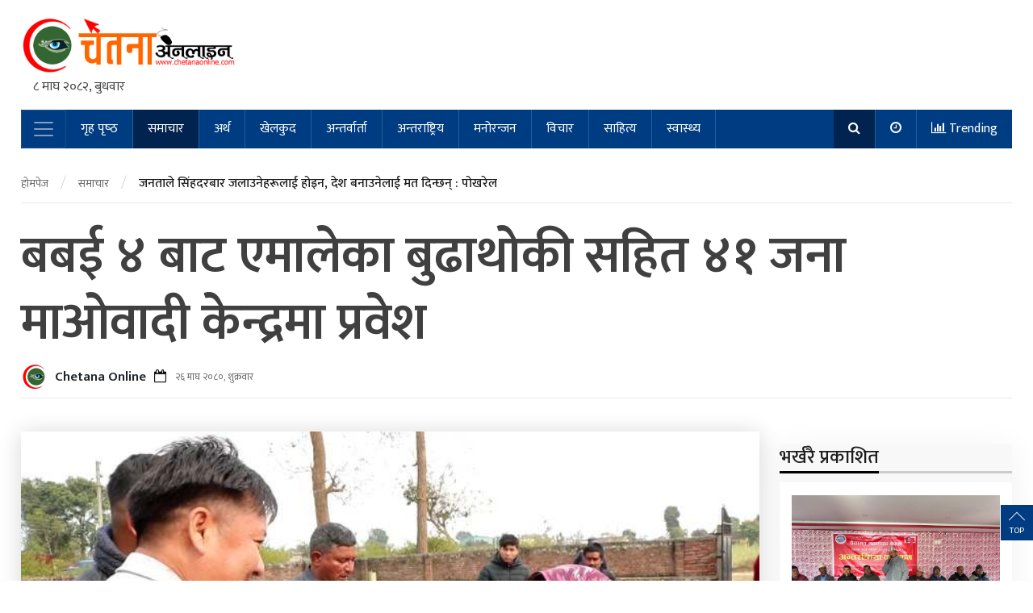

--- FILE ---
content_type: text/html; charset=UTF-8
request_url: https://chetanaonline.com/archives/3655
body_size: 17946
content:
<!DOCTYPE html>
<html lang="en-GB" prefix="og: https://ogp.me/ns#">

<head>
	<meta charset="UTF-8">
	<meta name="viewport" content="width=device-width, initial-scale=1, shrink-to-fit=no">
	<link rel="profile" href="https://gmpg.org/xfn/11">
	<link href="https://fonts.googleapis.com/icon?family=Material+Icons" rel="stylesheet">
	
<!-- Search Engine Optimization by Rank Math - https://rankmath.com/ -->
<title>बबई ४ बाट एमालेका बुढाथोकी सहित ४१ जना माओवादी केन्द्रमा प्रवेश - Chetana Online</title>
<meta name="description" content="तुलसीपुर २६ माघ । दाङ बबई गाउँपालिका वडा नं. ४ बाट एमालेका टाेपबहादुर बुढाथाेकीसहित ४१ जना माओवादी केन्द्रमा प्रवेश गरेका छन् ।"/>
<meta name="robots" content="index, follow, max-snippet:-1, max-video-preview:-1, max-image-preview:large"/>
<link rel="canonical" href="https://chetanaonline.com/archives/3655" />
<meta property="og:locale" content="en_GB" />
<meta property="og:type" content="article" />
<meta property="og:title" content="बबई ४ बाट एमालेका बुढाथोकी सहित ४१ जना माओवादी केन्द्रमा प्रवेश - Chetana Online" />
<meta property="og:description" content="तुलसीपुर २६ माघ । दाङ बबई गाउँपालिका वडा नं. ४ बाट एमालेका टाेपबहादुर बुढाथाेकीसहित ४१ जना माओवादी केन्द्रमा प्रवेश गरेका छन् ।" />
<meta property="og:url" content="https://chetanaonline.com/archives/3655" />
<meta property="og:site_name" content="Chetana Online" />
<meta property="article:section" content="समाचार" />
<meta property="og:image" content="https://chetanaonline.com/wp-content/uploads/2024/02/received_801710628399546.jpeg" />
<meta property="og:image:secure_url" content="https://chetanaonline.com/wp-content/uploads/2024/02/received_801710628399546.jpeg" />
<meta property="og:image:width" content="720" />
<meta property="og:image:height" content="386" />
<meta property="og:image:alt" content="बबई ४ बाट एमालेका बुढाथोकी सहित ४१ जना माओवादी केन्द्रमा प्रवेश" />
<meta property="og:image:type" content="image/jpeg" />
<meta property="article:published_time" content="2024-02-09T15:03:21+00:00" />
<meta name="twitter:card" content="summary_large_image" />
<meta name="twitter:title" content="बबई ४ बाट एमालेका बुढाथोकी सहित ४१ जना माओवादी केन्द्रमा प्रवेश - Chetana Online" />
<meta name="twitter:description" content="तुलसीपुर २६ माघ । दाङ बबई गाउँपालिका वडा नं. ४ बाट एमालेका टाेपबहादुर बुढाथाेकीसहित ४१ जना माओवादी केन्द्रमा प्रवेश गरेका छन् ।" />
<meta name="twitter:image" content="https://chetanaonline.com/wp-content/uploads/2024/02/received_801710628399546.jpeg" />
<meta name="twitter:label1" content="Written by" />
<meta name="twitter:data1" content="Chetana Online" />
<meta name="twitter:label2" content="Time to read" />
<meta name="twitter:data2" content="Less than a minute" />
<script type="application/ld+json" class="rank-math-schema">{"@context":"https://schema.org","@graph":[{"@type":["Person","Organization"],"@id":"https://chetanaonline.com/#person","name":"Chetana Online","logo":{"@type":"ImageObject","@id":"https://chetanaonline.com/#logo","url":"https://chetanaonline.com/wp-content/uploads/2021/11/cropped-logo-150x150.png","contentUrl":"https://chetanaonline.com/wp-content/uploads/2021/11/cropped-logo-150x150.png","caption":"Chetana Online","inLanguage":"en-GB"},"image":{"@type":"ImageObject","@id":"https://chetanaonline.com/#logo","url":"https://chetanaonline.com/wp-content/uploads/2021/11/cropped-logo-150x150.png","contentUrl":"https://chetanaonline.com/wp-content/uploads/2021/11/cropped-logo-150x150.png","caption":"Chetana Online","inLanguage":"en-GB"}},{"@type":"WebSite","@id":"https://chetanaonline.com/#website","url":"https://chetanaonline.com","name":"Chetana Online","publisher":{"@id":"https://chetanaonline.com/#person"},"inLanguage":"en-GB"},{"@type":"ImageObject","@id":"https://chetanaonline.com/wp-content/uploads/2024/02/received_801710628399546.jpeg","url":"https://chetanaonline.com/wp-content/uploads/2024/02/received_801710628399546.jpeg","width":"720","height":"386","inLanguage":"en-GB"},{"@type":"WebPage","@id":"https://chetanaonline.com/archives/3655#webpage","url":"https://chetanaonline.com/archives/3655","name":"\u092c\u092c\u0908 \u096a \u092c\u093e\u091f \u090f\u092e\u093e\u0932\u0947\u0915\u093e \u092c\u0941\u0922\u093e\u0925\u094b\u0915\u0940 \u0938\u0939\u093f\u0924 \u096a\u0967 \u091c\u0928\u093e \u092e\u093e\u0913\u0935\u093e\u0926\u0940 \u0915\u0947\u0928\u094d\u0926\u094d\u0930\u092e\u093e \u092a\u094d\u0930\u0935\u0947\u0936 - Chetana Online","datePublished":"2024-02-09T15:03:21+00:00","dateModified":"2024-02-09T15:03:21+00:00","isPartOf":{"@id":"https://chetanaonline.com/#website"},"primaryImageOfPage":{"@id":"https://chetanaonline.com/wp-content/uploads/2024/02/received_801710628399546.jpeg"},"inLanguage":"en-GB"},{"@type":"Person","@id":"https://chetanaonline.com/author/sharma","name":"Chetana Online","url":"https://chetanaonline.com/author/sharma","image":{"@type":"ImageObject","@id":"https://secure.gravatar.com/avatar/6e507b1993bc3d9dc5fabb212632ea2a?s=96&amp;d=mm&amp;r=g","url":"https://secure.gravatar.com/avatar/6e507b1993bc3d9dc5fabb212632ea2a?s=96&amp;d=mm&amp;r=g","caption":"Chetana Online","inLanguage":"en-GB"},"sameAs":["https://chetanaonline.com"]},{"@type":"BlogPosting","headline":"\u092c\u092c\u0908 \u096a \u092c\u093e\u091f \u090f\u092e\u093e\u0932\u0947\u0915\u093e \u092c\u0941\u0922\u093e\u0925\u094b\u0915\u0940 \u0938\u0939\u093f\u0924 \u096a\u0967 \u091c\u0928\u093e \u092e\u093e\u0913\u0935\u093e\u0926\u0940 \u0915\u0947\u0928\u094d\u0926\u094d\u0930\u092e\u093e \u092a\u094d\u0930\u0935\u0947\u0936 - Chetana Online","datePublished":"2024-02-09T15:03:21+00:00","dateModified":"2024-02-09T15:03:21+00:00","articleSection":"\u0938\u092e\u093e\u091a\u093e\u0930","author":{"@id":"https://chetanaonline.com/author/sharma","name":"Chetana Online"},"publisher":{"@id":"https://chetanaonline.com/#person"},"description":"\u0924\u0941\u0932\u0938\u0940\u092a\u0941\u0930 \u0968\u096c \u092e\u093e\u0918 \u0964 \u0926\u093e\u0919 \u092c\u092c\u0908 \u0917\u093e\u0909\u0901\u092a\u093e\u0932\u093f\u0915\u093e \u0935\u0921\u093e \u0928\u0902. \u096a \u092c\u093e\u091f \u090f\u092e\u093e\u0932\u0947\u0915\u093e \u091f\u093e\u0947\u092a\u092c\u0939\u093e\u0926\u0941\u0930 \u092c\u0941\u0922\u093e\u0925\u093e\u0947\u0915\u0940\u0938\u0939\u093f\u0924 \u096a\u0967 \u091c\u0928\u093e \u092e\u093e\u0913\u0935\u093e\u0926\u0940 \u0915\u0947\u0928\u094d\u0926\u094d\u0930\u092e\u093e \u092a\u094d\u0930\u0935\u0947\u0936 \u0917\u0930\u0947\u0915\u093e \u091b\u0928\u094d \u0964","name":"\u092c\u092c\u0908 \u096a \u092c\u093e\u091f \u090f\u092e\u093e\u0932\u0947\u0915\u093e \u092c\u0941\u0922\u093e\u0925\u094b\u0915\u0940 \u0938\u0939\u093f\u0924 \u096a\u0967 \u091c\u0928\u093e \u092e\u093e\u0913\u0935\u093e\u0926\u0940 \u0915\u0947\u0928\u094d\u0926\u094d\u0930\u092e\u093e \u092a\u094d\u0930\u0935\u0947\u0936 - Chetana Online","@id":"https://chetanaonline.com/archives/3655#richSnippet","isPartOf":{"@id":"https://chetanaonline.com/archives/3655#webpage"},"image":{"@id":"https://chetanaonline.com/wp-content/uploads/2024/02/received_801710628399546.jpeg"},"inLanguage":"en-GB","mainEntityOfPage":{"@id":"https://chetanaonline.com/archives/3655#webpage"}}]}</script>
<!-- /Rank Math WordPress SEO plugin -->

<link rel='dns-prefetch' href='//static.addtoany.com' />
<link rel='dns-prefetch' href='//unpkg.com' />
<link rel='dns-prefetch' href='//cdn.jsdelivr.net' />
<link rel='dns-prefetch' href='//fonts.googleapis.com' />
<link rel="alternate" type="application/rss+xml" title="Chetana Online &raquo; Feed" href="https://chetanaonline.com/feed" />
<link rel="alternate" type="application/rss+xml" title="Chetana Online &raquo; Comments Feed" href="https://chetanaonline.com/comments/feed" />
<link rel="alternate" type="application/rss+xml" title="Chetana Online &raquo; बबई ४ बाट एमालेका बुढाथोकी सहित ४१ जना माओवादी केन्द्रमा प्रवेश Comments Feed" href="https://chetanaonline.com/archives/3655/feed" />
<script type="text/javascript">
/* <![CDATA[ */
window._wpemojiSettings = {"baseUrl":"https:\/\/s.w.org\/images\/core\/emoji\/15.0.3\/72x72\/","ext":".png","svgUrl":"https:\/\/s.w.org\/images\/core\/emoji\/15.0.3\/svg\/","svgExt":".svg","source":{"concatemoji":"https:\/\/chetanaonline.com\/wp-includes\/js\/wp-emoji-release.min.js?ver=6.5.7"}};
/*! This file is auto-generated */
!function(i,n){var o,s,e;function c(e){try{var t={supportTests:e,timestamp:(new Date).valueOf()};sessionStorage.setItem(o,JSON.stringify(t))}catch(e){}}function p(e,t,n){e.clearRect(0,0,e.canvas.width,e.canvas.height),e.fillText(t,0,0);var t=new Uint32Array(e.getImageData(0,0,e.canvas.width,e.canvas.height).data),r=(e.clearRect(0,0,e.canvas.width,e.canvas.height),e.fillText(n,0,0),new Uint32Array(e.getImageData(0,0,e.canvas.width,e.canvas.height).data));return t.every(function(e,t){return e===r[t]})}function u(e,t,n){switch(t){case"flag":return n(e,"\ud83c\udff3\ufe0f\u200d\u26a7\ufe0f","\ud83c\udff3\ufe0f\u200b\u26a7\ufe0f")?!1:!n(e,"\ud83c\uddfa\ud83c\uddf3","\ud83c\uddfa\u200b\ud83c\uddf3")&&!n(e,"\ud83c\udff4\udb40\udc67\udb40\udc62\udb40\udc65\udb40\udc6e\udb40\udc67\udb40\udc7f","\ud83c\udff4\u200b\udb40\udc67\u200b\udb40\udc62\u200b\udb40\udc65\u200b\udb40\udc6e\u200b\udb40\udc67\u200b\udb40\udc7f");case"emoji":return!n(e,"\ud83d\udc26\u200d\u2b1b","\ud83d\udc26\u200b\u2b1b")}return!1}function f(e,t,n){var r="undefined"!=typeof WorkerGlobalScope&&self instanceof WorkerGlobalScope?new OffscreenCanvas(300,150):i.createElement("canvas"),a=r.getContext("2d",{willReadFrequently:!0}),o=(a.textBaseline="top",a.font="600 32px Arial",{});return e.forEach(function(e){o[e]=t(a,e,n)}),o}function t(e){var t=i.createElement("script");t.src=e,t.defer=!0,i.head.appendChild(t)}"undefined"!=typeof Promise&&(o="wpEmojiSettingsSupports",s=["flag","emoji"],n.supports={everything:!0,everythingExceptFlag:!0},e=new Promise(function(e){i.addEventListener("DOMContentLoaded",e,{once:!0})}),new Promise(function(t){var n=function(){try{var e=JSON.parse(sessionStorage.getItem(o));if("object"==typeof e&&"number"==typeof e.timestamp&&(new Date).valueOf()<e.timestamp+604800&&"object"==typeof e.supportTests)return e.supportTests}catch(e){}return null}();if(!n){if("undefined"!=typeof Worker&&"undefined"!=typeof OffscreenCanvas&&"undefined"!=typeof URL&&URL.createObjectURL&&"undefined"!=typeof Blob)try{var e="postMessage("+f.toString()+"("+[JSON.stringify(s),u.toString(),p.toString()].join(",")+"));",r=new Blob([e],{type:"text/javascript"}),a=new Worker(URL.createObjectURL(r),{name:"wpTestEmojiSupports"});return void(a.onmessage=function(e){c(n=e.data),a.terminate(),t(n)})}catch(e){}c(n=f(s,u,p))}t(n)}).then(function(e){for(var t in e)n.supports[t]=e[t],n.supports.everything=n.supports.everything&&n.supports[t],"flag"!==t&&(n.supports.everythingExceptFlag=n.supports.everythingExceptFlag&&n.supports[t]);n.supports.everythingExceptFlag=n.supports.everythingExceptFlag&&!n.supports.flag,n.DOMReady=!1,n.readyCallback=function(){n.DOMReady=!0}}).then(function(){return e}).then(function(){var e;n.supports.everything||(n.readyCallback(),(e=n.source||{}).concatemoji?t(e.concatemoji):e.wpemoji&&e.twemoji&&(t(e.twemoji),t(e.wpemoji)))}))}((window,document),window._wpemojiSettings);
/* ]]> */
</script>
<style id='wp-emoji-styles-inline-css' type='text/css'>

	img.wp-smiley, img.emoji {
		display: inline !important;
		border: none !important;
		box-shadow: none !important;
		height: 1em !important;
		width: 1em !important;
		margin: 0 0.07em !important;
		vertical-align: -0.1em !important;
		background: none !important;
		padding: 0 !important;
	}
</style>
<link rel='stylesheet' id='wp-block-library-css' href='https://chetanaonline.com/wp-includes/css/dist/block-library/style.min.css?ver=6.5.7' type='text/css' media='all' />
<style id='rank-math-toc-block-style-inline-css' type='text/css'>
.wp-block-rank-math-toc-block nav ol{counter-reset:item}.wp-block-rank-math-toc-block nav ol li{display:block}.wp-block-rank-math-toc-block nav ol li:before{content:counters(item, ".") ". ";counter-increment:item}

</style>
<style id='classic-theme-styles-inline-css' type='text/css'>
/*! This file is auto-generated */
.wp-block-button__link{color:#fff;background-color:#32373c;border-radius:9999px;box-shadow:none;text-decoration:none;padding:calc(.667em + 2px) calc(1.333em + 2px);font-size:1.125em}.wp-block-file__button{background:#32373c;color:#fff;text-decoration:none}
</style>
<style id='global-styles-inline-css' type='text/css'>
body{--wp--preset--color--black: #000000;--wp--preset--color--cyan-bluish-gray: #abb8c3;--wp--preset--color--white: #ffffff;--wp--preset--color--pale-pink: #f78da7;--wp--preset--color--vivid-red: #cf2e2e;--wp--preset--color--luminous-vivid-orange: #ff6900;--wp--preset--color--luminous-vivid-amber: #fcb900;--wp--preset--color--light-green-cyan: #7bdcb5;--wp--preset--color--vivid-green-cyan: #00d084;--wp--preset--color--pale-cyan-blue: #8ed1fc;--wp--preset--color--vivid-cyan-blue: #0693e3;--wp--preset--color--vivid-purple: #9b51e0;--wp--preset--gradient--vivid-cyan-blue-to-vivid-purple: linear-gradient(135deg,rgba(6,147,227,1) 0%,rgb(155,81,224) 100%);--wp--preset--gradient--light-green-cyan-to-vivid-green-cyan: linear-gradient(135deg,rgb(122,220,180) 0%,rgb(0,208,130) 100%);--wp--preset--gradient--luminous-vivid-amber-to-luminous-vivid-orange: linear-gradient(135deg,rgba(252,185,0,1) 0%,rgba(255,105,0,1) 100%);--wp--preset--gradient--luminous-vivid-orange-to-vivid-red: linear-gradient(135deg,rgba(255,105,0,1) 0%,rgb(207,46,46) 100%);--wp--preset--gradient--very-light-gray-to-cyan-bluish-gray: linear-gradient(135deg,rgb(238,238,238) 0%,rgb(169,184,195) 100%);--wp--preset--gradient--cool-to-warm-spectrum: linear-gradient(135deg,rgb(74,234,220) 0%,rgb(151,120,209) 20%,rgb(207,42,186) 40%,rgb(238,44,130) 60%,rgb(251,105,98) 80%,rgb(254,248,76) 100%);--wp--preset--gradient--blush-light-purple: linear-gradient(135deg,rgb(255,206,236) 0%,rgb(152,150,240) 100%);--wp--preset--gradient--blush-bordeaux: linear-gradient(135deg,rgb(254,205,165) 0%,rgb(254,45,45) 50%,rgb(107,0,62) 100%);--wp--preset--gradient--luminous-dusk: linear-gradient(135deg,rgb(255,203,112) 0%,rgb(199,81,192) 50%,rgb(65,88,208) 100%);--wp--preset--gradient--pale-ocean: linear-gradient(135deg,rgb(255,245,203) 0%,rgb(182,227,212) 50%,rgb(51,167,181) 100%);--wp--preset--gradient--electric-grass: linear-gradient(135deg,rgb(202,248,128) 0%,rgb(113,206,126) 100%);--wp--preset--gradient--midnight: linear-gradient(135deg,rgb(2,3,129) 0%,rgb(40,116,252) 100%);--wp--preset--font-size--small: 13px;--wp--preset--font-size--medium: 20px;--wp--preset--font-size--large: 36px;--wp--preset--font-size--x-large: 42px;--wp--preset--spacing--20: 0.44rem;--wp--preset--spacing--30: 0.67rem;--wp--preset--spacing--40: 1rem;--wp--preset--spacing--50: 1.5rem;--wp--preset--spacing--60: 2.25rem;--wp--preset--spacing--70: 3.38rem;--wp--preset--spacing--80: 5.06rem;--wp--preset--shadow--natural: 6px 6px 9px rgba(0, 0, 0, 0.2);--wp--preset--shadow--deep: 12px 12px 50px rgba(0, 0, 0, 0.4);--wp--preset--shadow--sharp: 6px 6px 0px rgba(0, 0, 0, 0.2);--wp--preset--shadow--outlined: 6px 6px 0px -3px rgba(255, 255, 255, 1), 6px 6px rgba(0, 0, 0, 1);--wp--preset--shadow--crisp: 6px 6px 0px rgba(0, 0, 0, 1);}:where(.is-layout-flex){gap: 0.5em;}:where(.is-layout-grid){gap: 0.5em;}body .is-layout-flex{display: flex;}body .is-layout-flex{flex-wrap: wrap;align-items: center;}body .is-layout-flex > *{margin: 0;}body .is-layout-grid{display: grid;}body .is-layout-grid > *{margin: 0;}:where(.wp-block-columns.is-layout-flex){gap: 2em;}:where(.wp-block-columns.is-layout-grid){gap: 2em;}:where(.wp-block-post-template.is-layout-flex){gap: 1.25em;}:where(.wp-block-post-template.is-layout-grid){gap: 1.25em;}.has-black-color{color: var(--wp--preset--color--black) !important;}.has-cyan-bluish-gray-color{color: var(--wp--preset--color--cyan-bluish-gray) !important;}.has-white-color{color: var(--wp--preset--color--white) !important;}.has-pale-pink-color{color: var(--wp--preset--color--pale-pink) !important;}.has-vivid-red-color{color: var(--wp--preset--color--vivid-red) !important;}.has-luminous-vivid-orange-color{color: var(--wp--preset--color--luminous-vivid-orange) !important;}.has-luminous-vivid-amber-color{color: var(--wp--preset--color--luminous-vivid-amber) !important;}.has-light-green-cyan-color{color: var(--wp--preset--color--light-green-cyan) !important;}.has-vivid-green-cyan-color{color: var(--wp--preset--color--vivid-green-cyan) !important;}.has-pale-cyan-blue-color{color: var(--wp--preset--color--pale-cyan-blue) !important;}.has-vivid-cyan-blue-color{color: var(--wp--preset--color--vivid-cyan-blue) !important;}.has-vivid-purple-color{color: var(--wp--preset--color--vivid-purple) !important;}.has-black-background-color{background-color: var(--wp--preset--color--black) !important;}.has-cyan-bluish-gray-background-color{background-color: var(--wp--preset--color--cyan-bluish-gray) !important;}.has-white-background-color{background-color: var(--wp--preset--color--white) !important;}.has-pale-pink-background-color{background-color: var(--wp--preset--color--pale-pink) !important;}.has-vivid-red-background-color{background-color: var(--wp--preset--color--vivid-red) !important;}.has-luminous-vivid-orange-background-color{background-color: var(--wp--preset--color--luminous-vivid-orange) !important;}.has-luminous-vivid-amber-background-color{background-color: var(--wp--preset--color--luminous-vivid-amber) !important;}.has-light-green-cyan-background-color{background-color: var(--wp--preset--color--light-green-cyan) !important;}.has-vivid-green-cyan-background-color{background-color: var(--wp--preset--color--vivid-green-cyan) !important;}.has-pale-cyan-blue-background-color{background-color: var(--wp--preset--color--pale-cyan-blue) !important;}.has-vivid-cyan-blue-background-color{background-color: var(--wp--preset--color--vivid-cyan-blue) !important;}.has-vivid-purple-background-color{background-color: var(--wp--preset--color--vivid-purple) !important;}.has-black-border-color{border-color: var(--wp--preset--color--black) !important;}.has-cyan-bluish-gray-border-color{border-color: var(--wp--preset--color--cyan-bluish-gray) !important;}.has-white-border-color{border-color: var(--wp--preset--color--white) !important;}.has-pale-pink-border-color{border-color: var(--wp--preset--color--pale-pink) !important;}.has-vivid-red-border-color{border-color: var(--wp--preset--color--vivid-red) !important;}.has-luminous-vivid-orange-border-color{border-color: var(--wp--preset--color--luminous-vivid-orange) !important;}.has-luminous-vivid-amber-border-color{border-color: var(--wp--preset--color--luminous-vivid-amber) !important;}.has-light-green-cyan-border-color{border-color: var(--wp--preset--color--light-green-cyan) !important;}.has-vivid-green-cyan-border-color{border-color: var(--wp--preset--color--vivid-green-cyan) !important;}.has-pale-cyan-blue-border-color{border-color: var(--wp--preset--color--pale-cyan-blue) !important;}.has-vivid-cyan-blue-border-color{border-color: var(--wp--preset--color--vivid-cyan-blue) !important;}.has-vivid-purple-border-color{border-color: var(--wp--preset--color--vivid-purple) !important;}.has-vivid-cyan-blue-to-vivid-purple-gradient-background{background: var(--wp--preset--gradient--vivid-cyan-blue-to-vivid-purple) !important;}.has-light-green-cyan-to-vivid-green-cyan-gradient-background{background: var(--wp--preset--gradient--light-green-cyan-to-vivid-green-cyan) !important;}.has-luminous-vivid-amber-to-luminous-vivid-orange-gradient-background{background: var(--wp--preset--gradient--luminous-vivid-amber-to-luminous-vivid-orange) !important;}.has-luminous-vivid-orange-to-vivid-red-gradient-background{background: var(--wp--preset--gradient--luminous-vivid-orange-to-vivid-red) !important;}.has-very-light-gray-to-cyan-bluish-gray-gradient-background{background: var(--wp--preset--gradient--very-light-gray-to-cyan-bluish-gray) !important;}.has-cool-to-warm-spectrum-gradient-background{background: var(--wp--preset--gradient--cool-to-warm-spectrum) !important;}.has-blush-light-purple-gradient-background{background: var(--wp--preset--gradient--blush-light-purple) !important;}.has-blush-bordeaux-gradient-background{background: var(--wp--preset--gradient--blush-bordeaux) !important;}.has-luminous-dusk-gradient-background{background: var(--wp--preset--gradient--luminous-dusk) !important;}.has-pale-ocean-gradient-background{background: var(--wp--preset--gradient--pale-ocean) !important;}.has-electric-grass-gradient-background{background: var(--wp--preset--gradient--electric-grass) !important;}.has-midnight-gradient-background{background: var(--wp--preset--gradient--midnight) !important;}.has-small-font-size{font-size: var(--wp--preset--font-size--small) !important;}.has-medium-font-size{font-size: var(--wp--preset--font-size--medium) !important;}.has-large-font-size{font-size: var(--wp--preset--font-size--large) !important;}.has-x-large-font-size{font-size: var(--wp--preset--font-size--x-large) !important;}
.wp-block-navigation a:where(:not(.wp-element-button)){color: inherit;}
:where(.wp-block-post-template.is-layout-flex){gap: 1.25em;}:where(.wp-block-post-template.is-layout-grid){gap: 1.25em;}
:where(.wp-block-columns.is-layout-flex){gap: 2em;}:where(.wp-block-columns.is-layout-grid){gap: 2em;}
.wp-block-pullquote{font-size: 1.5em;line-height: 1.6;}
</style>
<link rel='stylesheet' id='rd-slider-default-css' href='https://chetanaonline.com/wp-content/plugins/ganatantra-online/assets/slick/slick.css?ver=42' type='text/css' media='all' />
<link rel='stylesheet' id='rd-slider-theme-css' href='https://chetanaonline.com/wp-content/plugins/ganatantra-online/assets/slick/slick-theme.css?ver=42' type='text/css' media='all' />
<link rel='stylesheet' id='rd-core-css' href='https://chetanaonline.com/wp-content/plugins/ganatantra-online/assets/css/rd-core.css?ver=42' type='text/css' media='all' />
<link rel='stylesheet' id='font-main-css' href='https://fonts.googleapis.com/css?family=Mukta%3A200%2C300%2C400%2C500%2C600%2C700%2C800&#038;ver=1.0.0.1596257454' type='text/css' media='all' />
<link rel='stylesheet' id='rp-styles-css' href='https://chetanaonline.com/wp-content/themes/ganatantraonline/css/theme.min.css?ver=1.0.0.1596257454' type='text/css' media='all' />
<link rel='stylesheet' id='addtoany-css' href='https://chetanaonline.com/wp-content/plugins/add-to-any/addtoany.min.css?ver=1.16' type='text/css' media='all' />
<script type="text/javascript" id="addtoany-core-js-before">
/* <![CDATA[ */
window.a2a_config=window.a2a_config||{};a2a_config.callbacks=[];a2a_config.overlays=[];a2a_config.templates={};a2a_localize = {
	Share: "Share",
	Save: "Save",
	Subscribe: "Subscribe",
	Email: "Email",
	Bookmark: "Bookmark",
	ShowAll: "Show All",
	ShowLess: "Show less",
	FindServices: "Find service(s)",
	FindAnyServiceToAddTo: "Instantly find any service to add to",
	PoweredBy: "Powered by",
	ShareViaEmail: "Share via email",
	SubscribeViaEmail: "Subscribe via email",
	BookmarkInYourBrowser: "Bookmark in your browser",
	BookmarkInstructions: "Press Ctrl+D or \u2318+D to bookmark this page",
	AddToYourFavorites: "Add to your favourites",
	SendFromWebOrProgram: "Send from any email address or email program",
	EmailProgram: "Email program",
	More: "More&#8230;",
	ThanksForSharing: "Thanks for sharing!",
	ThanksForFollowing: "Thanks for following!"
};
/* ]]> */
</script>
<script type="text/javascript" defer defer src="https://static.addtoany.com/menu/page.js" id="addtoany-core-js"></script>
<script type="text/javascript" defer src="https://chetanaonline.com/wp-includes/js/jquery/jquery.min.js?ver=3.7.1" id="jquery-core-js"></script>
<script type="text/javascript" defer src="https://chetanaonline.com/wp-includes/js/jquery/jquery-migrate.min.js?ver=3.4.1" id="jquery-migrate-js"></script>
<script type="text/javascript" defer defer src="https://chetanaonline.com/wp-content/plugins/add-to-any/addtoany.min.js?ver=1.1" id="addtoany-jquery-js"></script>
<script type="text/javascript" defer src="https://cdn.jsdelivr.net/npm/pdfjs-dist@2.4.456/build/pdf.min.js?ver=1.0.0.1594836967" id="pdf-js-js"></script>
<link rel="https://api.w.org/" href="https://chetanaonline.com/wp-json/" /><link rel="alternate" type="application/json" href="https://chetanaonline.com/wp-json/wp/v2/posts/3655" /><link rel="EditURI" type="application/rsd+xml" title="RSD" href="https://chetanaonline.com/xmlrpc.php?rsd" />
<meta name="generator" content="WordPress 6.5.7" />
<link rel='shortlink' href='https://chetanaonline.com/?p=3655' />
<link rel="alternate" type="application/json+oembed" href="https://chetanaonline.com/wp-json/oembed/1.0/embed?url=https%3A%2F%2Fchetanaonline.com%2Farchives%2F3655" />
<link rel="alternate" type="text/xml+oembed" href="https://chetanaonline.com/wp-json/oembed/1.0/embed?url=https%3A%2F%2Fchetanaonline.com%2Farchives%2F3655&#038;format=xml" />
<link rel="pingback" href="https://chetanaonline.com/xmlrpc.php">
<meta name="mobile-web-app-capable" content="yes">
<meta name="apple-mobile-web-app-capable" content="yes">
<meta name="apple-mobile-web-app-title" content="Chetana Online - एक विश्वसनीय अनलाइन पोर्टल">
<meta name="generator" content="Elementor 3.23.3; features: additional_custom_breakpoints, e_lazyload; settings: css_print_method-external, google_font-enabled, font_display-auto">
			<style>
				.e-con.e-parent:nth-of-type(n+4):not(.e-lazyloaded):not(.e-no-lazyload),
				.e-con.e-parent:nth-of-type(n+4):not(.e-lazyloaded):not(.e-no-lazyload) * {
					background-image: none !important;
				}
				@media screen and (max-height: 1024px) {
					.e-con.e-parent:nth-of-type(n+3):not(.e-lazyloaded):not(.e-no-lazyload),
					.e-con.e-parent:nth-of-type(n+3):not(.e-lazyloaded):not(.e-no-lazyload) * {
						background-image: none !important;
					}
				}
				@media screen and (max-height: 640px) {
					.e-con.e-parent:nth-of-type(n+2):not(.e-lazyloaded):not(.e-no-lazyload),
					.e-con.e-parent:nth-of-type(n+2):not(.e-lazyloaded):not(.e-no-lazyload) * {
						background-image: none !important;
					}
				}
			</style>
			<link rel="icon" href="https://chetanaonline.com/wp-content/uploads/2021/11/cropped-cropped-logo-32x32.png" sizes="32x32" />
<link rel="icon" href="https://chetanaonline.com/wp-content/uploads/2021/11/cropped-cropped-logo-192x192.png" sizes="192x192" />
<link rel="apple-touch-icon" href="https://chetanaonline.com/wp-content/uploads/2021/11/cropped-cropped-logo-180x180.png" />
<meta name="msapplication-TileImage" content="https://chetanaonline.com/wp-content/uploads/2021/11/cropped-cropped-logo-270x270.png" />
<style id="wpforms-css-vars-root">
				:root {
					--wpforms-field-border-radius: 3px;
--wpforms-field-border-style: solid;
--wpforms-field-border-size: 1px;
--wpforms-field-background-color: #ffffff;
--wpforms-field-border-color: rgba( 0, 0, 0, 0.25 );
--wpforms-field-border-color-spare: rgba( 0, 0, 0, 0.25 );
--wpforms-field-text-color: rgba( 0, 0, 0, 0.7 );
--wpforms-field-menu-color: #ffffff;
--wpforms-label-color: rgba( 0, 0, 0, 0.85 );
--wpforms-label-sublabel-color: rgba( 0, 0, 0, 0.55 );
--wpforms-label-error-color: #d63637;
--wpforms-button-border-radius: 3px;
--wpforms-button-border-style: none;
--wpforms-button-border-size: 1px;
--wpforms-button-background-color: #066aab;
--wpforms-button-border-color: #066aab;
--wpforms-button-text-color: #ffffff;
--wpforms-page-break-color: #066aab;
--wpforms-background-image: none;
--wpforms-background-position: center center;
--wpforms-background-repeat: no-repeat;
--wpforms-background-size: cover;
--wpforms-background-width: 100px;
--wpforms-background-height: 100px;
--wpforms-background-color: rgba( 0, 0, 0, 0 );
--wpforms-background-url: none;
--wpforms-container-padding: 0px;
--wpforms-container-border-style: none;
--wpforms-container-border-width: 1px;
--wpforms-container-border-color: #000000;
--wpforms-container-border-radius: 3px;
--wpforms-field-size-input-height: 43px;
--wpforms-field-size-input-spacing: 15px;
--wpforms-field-size-font-size: 16px;
--wpforms-field-size-line-height: 19px;
--wpforms-field-size-padding-h: 14px;
--wpforms-field-size-checkbox-size: 16px;
--wpforms-field-size-sublabel-spacing: 5px;
--wpforms-field-size-icon-size: 1;
--wpforms-label-size-font-size: 16px;
--wpforms-label-size-line-height: 19px;
--wpforms-label-size-sublabel-font-size: 14px;
--wpforms-label-size-sublabel-line-height: 17px;
--wpforms-button-size-font-size: 17px;
--wpforms-button-size-height: 41px;
--wpforms-button-size-padding-h: 15px;
--wpforms-button-size-margin-top: 10px;
--wpforms-container-shadow-size-box-shadow: none;

				}
			</style></head>

<body class="post-template-default single single-post postid-3655 single-format-standard wp-custom-logo wp-embed-responsive group-blog elementor-default elementor-kit-65" itemscope itemtype="http://schema.org/WebSite">
		<div class="backdrop"></div>
	<div class="site transition-fade" id="swup">

		<div class="site" id="page">

			<header class="site-header">
				<div class="rp__container">
									</div>
				<div class="rp__container">
					<div class="wrap__by--grid">
						<div class="logo colspan3">
							<a href="https://chetanaonline.com/" class="navbar-brand custom-logo-link" rel="home"><img fetchpriority="high" width="721" height="186" src="https://chetanaonline.com/wp-content/uploads/2021/11/cropped-logo.png" class="img-fluid" alt="Chetana Online" decoding="async" srcset="https://chetanaonline.com/wp-content/uploads/2021/11/cropped-logo.png 721w, https://chetanaonline.com/wp-content/uploads/2021/11/cropped-logo-300x77.png 300w" sizes="(max-width: 721px) 100vw, 721px" /></a><span class="currentDate">८ माघ २०८२, बुधवार</span>							<!-- end custom logo -->
						</div>
						<div class="top__ads colspan9">
													</div>
					</div>
				</div>
				<!-- ******************* The Navbar Area ******************* -->
				<div id="wrapper-navbar">

					<a class="skip-link sr-only sr-only-focusable" href="#content">Skip to content</a>

					<nav id="main-nav" class="navbar navbar-expand-md navbar-dark  p-0" aria-labelledby="main-nav-label">

						<h2 id="main-nav-label" class="sr-only">
							Main Navigation						</h2>

													<div class="rp__container d-flex bg-primary">
							
							<button class="navbar-toggler" type="button" aria-expanded="false" aria-label="Toggle navigation">
								<span class="navbar-toggler-icon"></span>
							</button>

							<!-- The WordPress Menu goes here -->
							<div id="navbarNavDropdown" class="collapse navbar-collapse "><ul id="main-menu" class="navbar-nav mr-auto p-0"><li itemscope="itemscope" itemtype="https://www.schema.org/SiteNavigationElement" id="menu-item-44" class="menu-item menu-item-type-custom menu-item-object-custom menu-item-home menu-item-44 nav-item"><a title="गृह पृष्‍ठ" href="https://chetanaonline.com/" class="nav-link">गृह पृष्‍ठ</a></li>
<li itemscope="itemscope" itemtype="https://www.schema.org/SiteNavigationElement" id="menu-item-41" class="menu-item menu-item-type-taxonomy menu-item-object-category current-post-ancestor current-menu-parent current-post-parent active menu-item-41 nav-item"><a title="समाचार" href="https://chetanaonline.com/archives/category/%e0%a4%b8%e0%a4%ae%e0%a4%be%e0%a4%9a%e0%a4%be%e0%a4%b0" class="nav-link">समाचार</a></li>
<li itemscope="itemscope" itemtype="https://www.schema.org/SiteNavigationElement" id="menu-item-30" class="menu-item menu-item-type-taxonomy menu-item-object-category menu-item-30 nav-item"><a title="अर्थ" href="https://chetanaonline.com/archives/category/%e0%a4%85%e0%a4%b0%e0%a5%8d%e0%a4%a5" class="nav-link">अर्थ</a></li>
<li itemscope="itemscope" itemtype="https://www.schema.org/SiteNavigationElement" id="menu-item-32" class="menu-item menu-item-type-taxonomy menu-item-object-category menu-item-32 nav-item"><a title="खेलकुद" href="https://chetanaonline.com/archives/category/%e0%a4%96%e0%a5%87%e0%a4%b2%e0%a4%95%e0%a5%81%e0%a4%a6" class="nav-link">खेलकुद</a></li>
<li itemscope="itemscope" itemtype="https://www.schema.org/SiteNavigationElement" id="menu-item-29" class="menu-item menu-item-type-taxonomy menu-item-object-category menu-item-29 nav-item"><a title="अन्तर्वार्ता" href="https://chetanaonline.com/archives/category/%e0%a4%85%e0%a4%a8%e0%a5%8d%e0%a4%a4%e0%a4%b0%e0%a5%8d%e0%a4%b5%e0%a4%be%e0%a4%b0%e0%a5%8d%e0%a4%a4%e0%a4%be" class="nav-link">अन्तर्वार्ता</a></li>
<li itemscope="itemscope" itemtype="https://www.schema.org/SiteNavigationElement" id="menu-item-28" class="menu-item menu-item-type-taxonomy menu-item-object-category menu-item-28 nav-item"><a title="अन्तराष्ट्रिय" href="https://chetanaonline.com/archives/category/%e0%a4%85%e0%a4%a8%e0%a5%8d%e0%a4%a4%e0%a4%b0%e0%a4%be%e0%a4%b7%e0%a5%8d%e0%a4%9f%e0%a5%8d%e0%a4%b0%e0%a4%bf%e0%a4%af" class="nav-link">अन्तराष्ट्रिय</a></li>
<li itemscope="itemscope" itemtype="https://www.schema.org/SiteNavigationElement" id="menu-item-37" class="menu-item menu-item-type-taxonomy menu-item-object-category menu-item-37 nav-item"><a title="मनोरन्जन" href="https://chetanaonline.com/archives/category/%e0%a4%ae%e0%a4%a8%e0%a5%8b%e0%a4%b0%e0%a4%a8%e0%a5%8d%e0%a4%9c%e0%a4%a8" class="nav-link">मनोरन्जन</a></li>
<li itemscope="itemscope" itemtype="https://www.schema.org/SiteNavigationElement" id="menu-item-39" class="menu-item menu-item-type-taxonomy menu-item-object-category menu-item-39 nav-item"><a title="विचार" href="https://chetanaonline.com/archives/category/%e0%a4%b5%e0%a4%bf%e0%a4%9a%e0%a4%be%e0%a4%b0" class="nav-link">विचार</a></li>
<li itemscope="itemscope" itemtype="https://www.schema.org/SiteNavigationElement" id="menu-item-31" class="menu-item menu-item-type-taxonomy menu-item-object-category menu-item-31 nav-item"><a title="साहित्य" href="https://chetanaonline.com/archives/category/%e0%a4%95%e0%a4%b2%e0%a4%be-%e0%a4%a4%e0%a4%a5%e0%a4%be-%e0%a4%b8%e0%a4%be%e0%a4%b9%e0%a4%bf%e0%a4%a4%e0%a5%8d%e0%a4%af" class="nav-link">साहित्य</a></li>
<li itemscope="itemscope" itemtype="https://www.schema.org/SiteNavigationElement" id="menu-item-43" class="menu-item menu-item-type-taxonomy menu-item-object-category menu-item-43 nav-item"><a title="स्वास्थ्य" href="https://chetanaonline.com/archives/category/%e0%a4%b8%e0%a5%8d%e0%a4%b5%e0%a4%be%e0%a4%b8%e0%a5%8d%e0%a4%a5%e0%a5%8d%e0%a4%af" class="nav-link">स्वास्थ्य</a></li>
</ul></div>							<ul class="navbar-nav flash-menu">
								<li class="menu-item">
									<a href="javascript:void(0)" class="nav-link bg-dark searchbtn" data-toggle="tooltip" data-placement="bottom" title="Search"><i class="fa fa-search"></i></a>
								</li>
								<li class="menu-item"><a href="javascript:void(0)" class="nav-link" title="Recent News" onclick="toggleRecentNews(event)"><i class="fa fa-clock-o"></i></a></li>
								<li class="menu-item"><a href="javascript:void(0)" class="nav-link border-right-0" onclick="toggleTrendingNews(event)"><i class="fa fa-bar-chart"></i> Trending</a></li>
								<!-- 									E-paper code goes here <li class="menu-item"><a href="https://ganatantraonline.com/archives/epapers" class="nav-link bg-danger border-0">E-Paper</a></li> -->
															</ul>

							<div class="search-wrapper">
								<div class="rp__container">
									<form method="get" id="searchform" action="https://chetanaonline.com/" role="search">

										<input class="field form-control" id="s" name="s" type="text" placeholder="Search &hellip;" value="">
										<span class="input-group-append mr-3">
											<input class="submit btn btn-primary" id="searchsubmit" name="submit" type="submit" value="खोज्नुहोस्">
										</span>
										<button type="button" class="btn searchbtn-close">
											<svg width="25.414" height="25.412" viewBox="0 0 25.414 25.412">
												<path id="close" d="M-4207-2455l-12,12,12-12-12-12,12,12,12-12-12,12,12,12Z" transform="translate(4219.708 2467.707)" fill="none" stroke="#202020" stroke-linecap="round" stroke-linejoin="round" stroke-width="2" />
											</svg>
										</button>
									</form>

								</div>
							</div>

														</div><!-- .container -->
						
					</nav><!-- .site-navigation -->
				</div><!-- #wrapper-navbar end -->

				<div class="sidemenu">
					<div class="sidemenu-header">
													<a href="https://chetanaonline.com/" class="navbar-brand custom-logo-link" rel="home"><img fetchpriority="high" width="721" height="186" src="https://chetanaonline.com/wp-content/uploads/2021/11/cropped-logo.png" class="img-fluid" alt="Chetana Online" decoding="async" srcset="https://chetanaonline.com/wp-content/uploads/2021/11/cropped-logo.png 721w, https://chetanaonline.com/wp-content/uploads/2021/11/cropped-logo-300x77.png 300w" sizes="(max-width: 721px) 100vw, 721px" /></a>												<button class="btn btn-close">
							<span></span>
							<span></span>
						</button>
					</div>
					<div class="sidemenu-body">
						<div id="navbarNavDropdown" class="collapse navbar-collapse show"><ul id="main-menu" class="navbar-nav mr-auto p-0"><li itemscope="itemscope" itemtype="https://www.schema.org/SiteNavigationElement" id="menu-item-105" class="menu-item menu-item-type-taxonomy menu-item-object-category current-post-ancestor current-menu-parent current-post-parent active menu-item-105 nav-item"><a title="समाचार" href="https://chetanaonline.com/archives/category/%e0%a4%b8%e0%a4%ae%e0%a4%be%e0%a4%9a%e0%a4%be%e0%a4%b0" class="nav-link">समाचार</a></li>
<li itemscope="itemscope" itemtype="https://www.schema.org/SiteNavigationElement" id="menu-item-94" class="menu-item menu-item-type-taxonomy menu-item-object-category menu-item-94 nav-item"><a title="अर्थ" href="https://chetanaonline.com/archives/category/%e0%a4%85%e0%a4%b0%e0%a5%8d%e0%a4%a5" class="nav-link">अर्थ</a></li>
<li itemscope="itemscope" itemtype="https://www.schema.org/SiteNavigationElement" id="menu-item-92" class="menu-item menu-item-type-taxonomy menu-item-object-category menu-item-92 nav-item"><a title="अन्तराष्ट्रिय" href="https://chetanaonline.com/archives/category/%e0%a4%85%e0%a4%a8%e0%a5%8d%e0%a4%a4%e0%a4%b0%e0%a4%be%e0%a4%b7%e0%a5%8d%e0%a4%9f%e0%a5%8d%e0%a4%b0%e0%a4%bf%e0%a4%af" class="nav-link">अन्तराष्ट्रिय</a></li>
<li itemscope="itemscope" itemtype="https://www.schema.org/SiteNavigationElement" id="menu-item-93" class="menu-item menu-item-type-taxonomy menu-item-object-category menu-item-93 nav-item"><a title="अन्तर्वार्ता" href="https://chetanaonline.com/archives/category/%e0%a4%85%e0%a4%a8%e0%a5%8d%e0%a4%a4%e0%a4%b0%e0%a5%8d%e0%a4%b5%e0%a4%be%e0%a4%b0%e0%a5%8d%e0%a4%a4%e0%a4%be" class="nav-link">अन्तर्वार्ता</a></li>
<li itemscope="itemscope" itemtype="https://www.schema.org/SiteNavigationElement" id="menu-item-96" class="menu-item menu-item-type-taxonomy menu-item-object-category menu-item-96 nav-item"><a title="खेलकुद" href="https://chetanaonline.com/archives/category/%e0%a4%96%e0%a5%87%e0%a4%b2%e0%a4%95%e0%a5%81%e0%a4%a6" class="nav-link">खेलकुद</a></li>
<li itemscope="itemscope" itemtype="https://www.schema.org/SiteNavigationElement" id="menu-item-95" class="menu-item menu-item-type-taxonomy menu-item-object-category menu-item-95 nav-item"><a title="साहित्य" href="https://chetanaonline.com/archives/category/%e0%a4%95%e0%a4%b2%e0%a4%be-%e0%a4%a4%e0%a4%a5%e0%a4%be-%e0%a4%b8%e0%a4%be%e0%a4%b9%e0%a4%bf%e0%a4%a4%e0%a5%8d%e0%a4%af" class="nav-link">साहित्य</a></li>
<li itemscope="itemscope" itemtype="https://www.schema.org/SiteNavigationElement" id="menu-item-97" class="menu-item menu-item-type-taxonomy menu-item-object-category menu-item-97 nav-item"><a title="पर्यटन" href="https://chetanaonline.com/archives/category/%e0%a4%aa%e0%a4%b0%e0%a5%8d%e0%a4%af%e0%a4%9f%e0%a4%a8" class="nav-link">पर्यटन</a></li>
<li itemscope="itemscope" itemtype="https://www.schema.org/SiteNavigationElement" id="menu-item-98" class="menu-item menu-item-type-taxonomy menu-item-object-category menu-item-98 nav-item"><a title="प्रदेश" href="https://chetanaonline.com/archives/category/%e0%a4%aa%e0%a5%8d%e0%a4%b0%e0%a4%a6%e0%a5%87%e0%a4%b6" class="nav-link">प्रदेश</a></li>
<li itemscope="itemscope" itemtype="https://www.schema.org/SiteNavigationElement" id="menu-item-99" class="menu-item menu-item-type-taxonomy menu-item-object-category menu-item-99 nav-item"><a title="प्रवास" href="https://chetanaonline.com/archives/category/%e0%a4%aa%e0%a5%8d%e0%a4%b0%e0%a4%b5%e0%a4%be%e0%a4%b8" class="nav-link">प्रवास</a></li>
<li itemscope="itemscope" itemtype="https://www.schema.org/SiteNavigationElement" id="menu-item-100" class="menu-item menu-item-type-taxonomy menu-item-object-category menu-item-100 nav-item"><a title="फोटो फिचर" href="https://chetanaonline.com/archives/category/%e0%a4%ab%e0%a5%8b%e0%a4%9f%e0%a5%8b-%e0%a4%ab%e0%a4%bf%e0%a4%9a%e0%a4%b0" class="nav-link">फोटो फिचर</a></li>
<li itemscope="itemscope" itemtype="https://www.schema.org/SiteNavigationElement" id="menu-item-101" class="menu-item menu-item-type-taxonomy menu-item-object-category menu-item-101 nav-item"><a title="मनोरन्जन" href="https://chetanaonline.com/archives/category/%e0%a4%ae%e0%a4%a8%e0%a5%8b%e0%a4%b0%e0%a4%a8%e0%a5%8d%e0%a4%9c%e0%a4%a8" class="nav-link">मनोरन्जन</a></li>
<li itemscope="itemscope" itemtype="https://www.schema.org/SiteNavigationElement" id="menu-item-102" class="menu-item menu-item-type-taxonomy menu-item-object-category menu-item-102 nav-item"><a title="राष्ट्रिय" href="https://chetanaonline.com/archives/category/%e0%a4%b0%e0%a4%be%e0%a4%b7%e0%a5%8d%e0%a4%9f%e0%a5%8d%e0%a4%b0%e0%a4%bf%e0%a4%af" class="nav-link">राष्ट्रिय</a></li>
<li itemscope="itemscope" itemtype="https://www.schema.org/SiteNavigationElement" id="menu-item-103" class="menu-item menu-item-type-taxonomy menu-item-object-category menu-item-103 nav-item"><a title="विचार" href="https://chetanaonline.com/archives/category/%e0%a4%b5%e0%a4%bf%e0%a4%9a%e0%a4%be%e0%a4%b0" class="nav-link">विचार</a></li>
<li itemscope="itemscope" itemtype="https://www.schema.org/SiteNavigationElement" id="menu-item-104" class="menu-item menu-item-type-taxonomy menu-item-object-category menu-item-104 nav-item"><a title="विज्ञान / प्रविधि" href="https://chetanaonline.com/archives/category/%e0%a4%b5%e0%a4%bf%e0%a4%9c%e0%a5%8d%e0%a4%9e%e0%a4%be%e0%a4%a8-%e0%a4%aa%e0%a5%8d%e0%a4%b0%e0%a4%b5%e0%a4%bf%e0%a4%a7%e0%a4%bf" class="nav-link">विज्ञान / प्रविधि</a></li>
<li itemscope="itemscope" itemtype="https://www.schema.org/SiteNavigationElement" id="menu-item-106" class="menu-item menu-item-type-taxonomy menu-item-object-category menu-item-106 nav-item"><a title="समाज" href="https://chetanaonline.com/archives/category/%e0%a4%b8%e0%a4%ae%e0%a4%be%e0%a4%9c" class="nav-link">समाज</a></li>
<li itemscope="itemscope" itemtype="https://www.schema.org/SiteNavigationElement" id="menu-item-107" class="menu-item menu-item-type-taxonomy menu-item-object-category menu-item-107 nav-item"><a title="स्वास्थ्य" href="https://chetanaonline.com/archives/category/%e0%a4%b8%e0%a5%8d%e0%a4%b5%e0%a4%be%e0%a4%b8%e0%a5%8d%e0%a4%a5%e0%a5%8d%e0%a4%af" class="nav-link">स्वास्थ्य</a></li>
</ul></div>					</div>
				</div>

				<div class="recent-news">
					<div class="rp__container">
						<div class="recent-news-header">
							<h2 class="ctitle">ताजा अपडेट</h2>
							<!-- /.ctitle -->
						</div>
						<div class="wrap__by--grid">
																													<article class="recent-news-item colspan4 post-5795 post type-post status-publish format-standard has-post-thumbnail hentry category-3" id="post-5795">
									<figure class="recent-news-item__thumb">
										<img width="150" height="150" src="https://chetanaonline.com/wp-content/uploads/2026/01/IMG-20260121-WA0000-150x150.jpg" class="img-fluid wp-post-image" alt="" decoding="async" />									</figure>
									<div class="recent-news-item__content">
										<h2 class="post__title">जनताले सिंहदरबार जलाउनेहरूलाई होइन, देश बनाउनेलाई मत दिन्छन् : पोखरेल</h2>
										<div class="post__date">
											<i class="fa fa-clock-o"></i>
											<time datetime="January 21, 2026" title="Published on Jan 21, 2026 at 04:50 am">
												<a href="https://chetanaonline.com/archives/5795">
													9 घण्टा अगाडि</a>
											</time>
										</div>
									</div>
									<a href="https://chetanaonline.com/archives/5795" class="post__link"></a>
								</article>
															<article class="recent-news-item colspan4 post-5792 post type-post status-publish format-standard has-post-thumbnail hentry category-3" id="post-5792">
									<figure class="recent-news-item__thumb">
										<img width="150" height="150" src="https://chetanaonline.com/wp-content/uploads/2026/01/Messenger_creation_F9CAB17E-18C6-47C6-BFD7-23C20BF545B8-150x150.jpeg" class="img-fluid wp-post-image" alt="" decoding="async" />									</figure>
									<div class="recent-news-item__content">
										<h2 class="post__title">दीपशीखामा ३३ औ वार्षिक उत्सवको अवसरमा साताव्यापी खेलकुद</h2>
										<div class="post__date">
											<i class="fa fa-clock-o"></i>
											<time datetime="January 20, 2026" title="Published on Jan 20, 2026 at 12:11 pm">
												<a href="https://chetanaonline.com/archives/5792">
													1 दिन अगाडि</a>
											</time>
										</div>
									</div>
									<a href="https://chetanaonline.com/archives/5792" class="post__link"></a>
								</article>
															<article class="recent-news-item colspan4 post-5788 post type-post status-publish format-standard has-post-thumbnail hentry category-uncategorized category-3" id="post-5788">
									<figure class="recent-news-item__thumb">
										<img loading="lazy" width="150" height="150" src="https://chetanaonline.com/wp-content/uploads/2026/01/8529e7cd-e41c-4f71-86d5-c7f751419b36-150x150.jpeg" class="img-fluid wp-post-image" alt="" decoding="async" />									</figure>
									<div class="recent-news-item__content">
										<h2 class="post__title">महासचिव शंकर पोखरेलले गरे दाङ-२ बाट उम्मेद्वारी मनोनयन दर्ता</h2>
										<div class="post__date">
											<i class="fa fa-clock-o"></i>
											<time datetime="January 20, 2026" title="Published on Jan 20, 2026 at 11:17 am">
												<a href="https://chetanaonline.com/archives/5788">
													1 दिन अगाडि</a>
											</time>
										</div>
									</div>
									<a href="https://chetanaonline.com/archives/5788" class="post__link"></a>
								</article>
															<article class="recent-news-item colspan4 post-5784 post type-post status-publish format-standard has-post-thumbnail hentry category-3" id="post-5784">
									<figure class="recent-news-item__thumb">
										<img loading="lazy" width="150" height="150" src="https://chetanaonline.com/wp-content/uploads/2026/01/Messenger_creation_853F2FC5-B7E0-4978-B5D0-ACB595AC6E4A-150x150.jpeg" class="img-fluid wp-post-image" alt="" decoding="async" />									</figure>
									<div class="recent-news-item__content">
										<h2 class="post__title">दीपशिखामा विविध कार्यक्रम, ११ गते वार्षिकोत्सव</h2>
										<div class="post__date">
											<i class="fa fa-clock-o"></i>
											<time datetime="January 19, 2026" title="Published on Jan 19, 2026 at 12:12 pm">
												<a href="https://chetanaonline.com/archives/5784">
													2 दिन अगाडि</a>
											</time>
										</div>
									</div>
									<a href="https://chetanaonline.com/archives/5784" class="post__link"></a>
								</article>
															<article class="recent-news-item colspan4 post-5780 post type-post status-publish format-standard has-post-thumbnail hentry category-uncategorized" id="post-5780">
									<figure class="recent-news-item__thumb">
										<img loading="lazy" width="150" height="150" src="https://chetanaonline.com/wp-content/uploads/2026/01/dbfa84e89cab4129940c8f317a783e76-150x150.jpeg" class="img-fluid wp-post-image" alt="" decoding="async" />									</figure>
									<div class="recent-news-item__content">
										<h2 class="post__title">घोराही–तुलसीपुर चारलेन सडकको प्रगति अनुगमन गर्न महासचिव पोखरेल निर्माणस्थलमा</h2>
										<div class="post__date">
											<i class="fa fa-clock-o"></i>
											<time datetime="January 16, 2026" title="Published on Jan 16, 2026 at 01:11 pm">
												<a href="https://chetanaonline.com/archives/5780">
													5 दिन अगाडि</a>
											</time>
										</div>
									</div>
									<a href="https://chetanaonline.com/archives/5780" class="post__link"></a>
								</article>
															<article class="recent-news-item colspan4 post-5777 post type-post status-publish format-standard has-post-thumbnail hentry category-uncategorized category-3" id="post-5777">
									<figure class="recent-news-item__thumb">
										<img loading="lazy" width="150" height="150" src="https://chetanaonline.com/wp-content/uploads/2026/01/IMG_6899-150x150.png" class="img-fluid wp-post-image" alt="" decoding="async" />									</figure>
									<div class="recent-news-item__content">
										<h2 class="post__title">घोराहीको माघे मेलामा आज चर्चित गायिकाद्वय रचना रिमाल र एलिना&hellip;</h2>
										<div class="post__date">
											<i class="fa fa-clock-o"></i>
											<time datetime="January 13, 2026" title="Published on Jan 13, 2026 at 02:18 am">
												<a href="https://chetanaonline.com/archives/5777">
													1 हप्ता अगाडि</a>
											</time>
										</div>
									</div>
									<a href="https://chetanaonline.com/archives/5777" class="post__link"></a>
								</article>
													</div>
					</div>
					<button class="btn btn-link btn-close" onclick="toggleRecentNews(event)">
						<svg xmlns="http://www.w3.org/2000/svg" width="17.677" height="17.678" viewBox="0 0 17.677 17.678">
							<path d="M8.485,8.485,0,16.97,8.485,8.485,0,0,8.485,8.485,16.97,0,8.485,8.485,16.97,16.97Z" transform="translate(0.354 0.354)" fill="none" stroke="#fff" stroke-width="1" /></svg>
					</button>
				</div><!-- ./recent-news -->
				<div class="trending-news">
					<div class="rp__container">
						<div class="recent-news-header">
							<h2 class="ctitle">ट्रेन्डिङ खबर</h2>
							<!-- /.ctitle -->
						</div>
						<div class="wrap__by--grid">
																													<article class="recent-news-item colspan4 post-5788 post type-post status-publish format-standard has-post-thumbnail hentry category-uncategorized category-3" id="post-5788">
									<figure class="recent-news-item__thumb">
										<img loading="lazy" width="150" height="150" src="https://chetanaonline.com/wp-content/uploads/2026/01/8529e7cd-e41c-4f71-86d5-c7f751419b36-150x150.jpeg" class="img-fluid wp-post-image" alt="" decoding="async" />									</figure>
									<div class="recent-news-item__content">
										<h2 class="post__title">महासचिव शंकर पोखरेलले गरे दाङ-२ बाट उम्मेद्वारी मनोनयन दर्ता</h2>
										<div class="post__date">
											<i class="fa fa-clock-o"></i>
											<time datetime="January 20, 2026" title="Published on Jan 20, 2026 at 11:17 am">
												<a href="https://chetanaonline.com/archives/5788">
													1 दिन अगाडि</a>
											</time>
										</div>
									</div>
									<a href="https://chetanaonline.com/archives/5788" class="post__link"></a>
								</article>
															<article class="recent-news-item colspan4 post-5784 post type-post status-publish format-standard has-post-thumbnail hentry category-3" id="post-5784">
									<figure class="recent-news-item__thumb">
										<img loading="lazy" width="150" height="150" src="https://chetanaonline.com/wp-content/uploads/2026/01/Messenger_creation_853F2FC5-B7E0-4978-B5D0-ACB595AC6E4A-150x150.jpeg" class="img-fluid wp-post-image" alt="" decoding="async" />									</figure>
									<div class="recent-news-item__content">
										<h2 class="post__title">दीपशिखामा विविध कार्यक्रम, ११ गते वार्षिकोत्सव</h2>
										<div class="post__date">
											<i class="fa fa-clock-o"></i>
											<time datetime="January 19, 2026" title="Published on Jan 19, 2026 at 12:12 pm">
												<a href="https://chetanaonline.com/archives/5784">
													2 दिन अगाडि</a>
											</time>
										</div>
									</div>
									<a href="https://chetanaonline.com/archives/5784" class="post__link"></a>
								</article>
															<article class="recent-news-item colspan4 post-5792 post type-post status-publish format-standard has-post-thumbnail hentry category-3" id="post-5792">
									<figure class="recent-news-item__thumb">
										<img width="150" height="150" src="https://chetanaonline.com/wp-content/uploads/2026/01/Messenger_creation_F9CAB17E-18C6-47C6-BFD7-23C20BF545B8-150x150.jpeg" class="img-fluid wp-post-image" alt="" decoding="async" />									</figure>
									<div class="recent-news-item__content">
										<h2 class="post__title">दीपशीखामा ३३ औ वार्षिक उत्सवको अवसरमा साताव्यापी खेलकुद</h2>
										<div class="post__date">
											<i class="fa fa-clock-o"></i>
											<time datetime="January 20, 2026" title="Published on Jan 20, 2026 at 12:11 pm">
												<a href="https://chetanaonline.com/archives/5792">
													1 दिन अगाडि</a>
											</time>
										</div>
									</div>
									<a href="https://chetanaonline.com/archives/5792" class="post__link"></a>
								</article>
															<article class="recent-news-item colspan4 post-5795 post type-post status-publish format-standard has-post-thumbnail hentry category-3" id="post-5795">
									<figure class="recent-news-item__thumb">
										<img width="150" height="150" src="https://chetanaonline.com/wp-content/uploads/2026/01/IMG-20260121-WA0000-150x150.jpg" class="img-fluid wp-post-image" alt="" decoding="async" />									</figure>
									<div class="recent-news-item__content">
										<h2 class="post__title">जनताले सिंहदरबार जलाउनेहरूलाई होइन, देश बनाउनेलाई मत दिन्छन् : पोखरेल</h2>
										<div class="post__date">
											<i class="fa fa-clock-o"></i>
											<time datetime="January 21, 2026" title="Published on Jan 21, 2026 at 04:50 am">
												<a href="https://chetanaonline.com/archives/5795">
													9 घण्टा अगाडि</a>
											</time>
										</div>
									</div>
									<a href="https://chetanaonline.com/archives/5795" class="post__link"></a>
								</article>
													</div>
					</div>
					<button class="btn btn-link btn-close" onclick="toggleTrendingNews(event)">
						<svg xmlns="http://www.w3.org/2000/svg" width="17.677" height="17.678" viewBox="0 0 17.677 17.678">
							<path d="M8.485,8.485,0,16.97,8.485,8.485,0,0,8.485,8.485,16.97,0,8.485,8.485,16.97,16.97Z" transform="translate(0.354 0.354)" fill="none" stroke="#fff" stroke-width="1" /></svg>
					</button>
				</div>
			</header>
<div class="single-wrapper single-post">
	<div class="rp__container">
		<div class="single-header">
			<div class="single-bigyapan">
							</div>
			<div class="breadcrumb-wrapper">
				<ul id="breadcrumbs" class="breadcrumbs"><li class="item-home"><a class="bread-link bread-home" href="https://chetanaonline.com" title="होमपेज">होमपेज</a></li><li class="separator separator-home"> &sol; </li><li class="item-cat"><a href="https://chetanaonline.com/archives/category/%e0%a4%b8%e0%a4%ae%e0%a4%be%e0%a4%9a%e0%a4%be%e0%a4%b0">समाचार</a></li><li class="separator"> &sol; </li><li class="item-current item-5795"><strong class="bread-current bread-5795" title="जनताले सिंहदरबार जलाउनेहरूलाई होइन, देश बनाउनेलाई मत दिन्छन् : पोखरेल">जनताले सिंहदरबार जलाउनेहरूलाई होइन, देश बनाउनेलाई मत दिन्छन् : पोखरेल</strong></li></ul>			</div>
		</div><!-- /.single-header -->

					<div class="article">
				<div class="article-header">
					<h1 class="article-title">बबई ४ बाट एमालेका बुढाथोकी सहित ४१ जना माओवादी केन्द्रमा प्रवेश</h1>
					<h2 class="article-title-secondary"></h2>
				</div>
				<div class="article-meta">
					<div class="author-meta">
						<div class="author-img"><img alt='' src='https://secure.gravatar.com/avatar/6e507b1993bc3d9dc5fabb212632ea2a?s=32&#038;d=mm&#038;r=g' srcset='https://secure.gravatar.com/avatar/6e507b1993bc3d9dc5fabb212632ea2a?s=64&#038;d=mm&#038;r=g 2x' class='avatar avatar-32 photo' height='32' width='32' decoding='async'/></div>
						<span class="author-name ">Chetana Online</span>
						<span class="published-date"><i class="fa fa-calendar-o mr-2"></i> <span class="post-date">२६ माघ २०८०, शुक्रवार</span></span>
					</div>
					<div class="article-accessibility">

					</div>
					<div class="article-social">
						<div id="text-4" class="single-widget widget-share widget_text">			<div class="textwidget"></div>
		</div><!-- .single-ad-widget -->					</div>
				</div>

				<div class="wrap__by--grid">
					<div class="colspan9">
						<div class="single-ad-left-top"><div id="block-29" class="single-widget widget_block widget_media_gallery">
<figure class="wp-block-gallery has-nested-images columns-default is-cropped wp-block-gallery-1 is-layout-flex wp-block-gallery-is-layout-flex"></figure>
</div><!-- .single-ad-widget --></div>						<div class="article-featured-img">
							<img loading="lazy" width="720" height="386" src="https://chetanaonline.com/wp-content/uploads/2024/02/received_801710628399546.jpeg" class="attachment-thumbnail-full size-thumbnail-full wp-post-image" alt="" decoding="async" srcset="https://chetanaonline.com/wp-content/uploads/2024/02/received_801710628399546.jpeg 720w, https://chetanaonline.com/wp-content/uploads/2024/02/received_801710628399546-300x161.jpeg 300w" sizes="(max-width: 720px) 100vw, 720px" />						</div>
						<div class="single-ad-left-top"><div id="block-16" class="single-widget widget_block widget_media_gallery">
<figure class="wp-block-gallery has-nested-images columns-default is-cropped wp-block-gallery-2 is-layout-flex wp-block-gallery-is-layout-flex"></figure>
</div><!-- .single-ad-widget --><div id="block-21" class="single-widget widget_block widget_media_gallery">
<figure class="wp-block-gallery has-nested-images columns-default is-cropped wp-block-gallery-3 is-layout-flex wp-block-gallery-is-layout-flex"></figure>
</div><!-- .single-ad-widget --><div id="block-22" class="single-widget widget_block widget_media_gallery">
<figure class="wp-block-gallery has-nested-images columns-default is-cropped wp-block-gallery-4 is-layout-flex wp-block-gallery-is-layout-flex"></figure>
</div><!-- .single-ad-widget --></div>						<div class="article-content">
							<div class="addtoany_share_save_container addtoany_content addtoany_content_top"><div class="a2a_kit a2a_kit_size_32 addtoany_list" data-a2a-url="https://chetanaonline.com/archives/3655" data-a2a-title="बबई ४ बाट एमालेका बुढाथोकी सहित ४१ जना माओवादी केन्द्रमा प्रवेश"><a class="a2a_button_facebook" href="https://www.addtoany.com/add_to/facebook?linkurl=https%3A%2F%2Fchetanaonline.com%2Farchives%2F3655&amp;linkname=%E0%A4%AC%E0%A4%AC%E0%A4%88%20%E0%A5%AA%20%E0%A4%AC%E0%A4%BE%E0%A4%9F%20%E0%A4%8F%E0%A4%AE%E0%A4%BE%E0%A4%B2%E0%A5%87%E0%A4%95%E0%A4%BE%20%E0%A4%AC%E0%A5%81%E0%A4%A2%E0%A4%BE%E0%A4%A5%E0%A5%8B%E0%A4%95%E0%A5%80%20%E0%A4%B8%E0%A4%B9%E0%A4%BF%E0%A4%A4%20%E0%A5%AA%E0%A5%A7%20%E0%A4%9C%E0%A4%A8%E0%A4%BE%20%E0%A4%AE%E0%A4%BE%E0%A4%93%E0%A4%B5%E0%A4%BE%E0%A4%A6%E0%A5%80%20%E0%A4%95%E0%A5%87%E0%A4%A8%E0%A5%8D%E0%A4%A6%E0%A5%8D%E0%A4%B0%E0%A4%AE%E0%A4%BE%20%E0%A4%AA%E0%A5%8D%E0%A4%B0%E0%A4%B5%E0%A5%87%E0%A4%B6" title="Facebook" rel="nofollow noopener" target="_blank"></a><a class="a2a_button_twitter" href="https://www.addtoany.com/add_to/twitter?linkurl=https%3A%2F%2Fchetanaonline.com%2Farchives%2F3655&amp;linkname=%E0%A4%AC%E0%A4%AC%E0%A4%88%20%E0%A5%AA%20%E0%A4%AC%E0%A4%BE%E0%A4%9F%20%E0%A4%8F%E0%A4%AE%E0%A4%BE%E0%A4%B2%E0%A5%87%E0%A4%95%E0%A4%BE%20%E0%A4%AC%E0%A5%81%E0%A4%A2%E0%A4%BE%E0%A4%A5%E0%A5%8B%E0%A4%95%E0%A5%80%20%E0%A4%B8%E0%A4%B9%E0%A4%BF%E0%A4%A4%20%E0%A5%AA%E0%A5%A7%20%E0%A4%9C%E0%A4%A8%E0%A4%BE%20%E0%A4%AE%E0%A4%BE%E0%A4%93%E0%A4%B5%E0%A4%BE%E0%A4%A6%E0%A5%80%20%E0%A4%95%E0%A5%87%E0%A4%A8%E0%A5%8D%E0%A4%A6%E0%A5%8D%E0%A4%B0%E0%A4%AE%E0%A4%BE%20%E0%A4%AA%E0%A5%8D%E0%A4%B0%E0%A4%B5%E0%A5%87%E0%A4%B6" title="Twitter" rel="nofollow noopener" target="_blank"></a><a class="a2a_button_email" href="https://www.addtoany.com/add_to/email?linkurl=https%3A%2F%2Fchetanaonline.com%2Farchives%2F3655&amp;linkname=%E0%A4%AC%E0%A4%AC%E0%A4%88%20%E0%A5%AA%20%E0%A4%AC%E0%A4%BE%E0%A4%9F%20%E0%A4%8F%E0%A4%AE%E0%A4%BE%E0%A4%B2%E0%A5%87%E0%A4%95%E0%A4%BE%20%E0%A4%AC%E0%A5%81%E0%A4%A2%E0%A4%BE%E0%A4%A5%E0%A5%8B%E0%A4%95%E0%A5%80%20%E0%A4%B8%E0%A4%B9%E0%A4%BF%E0%A4%A4%20%E0%A5%AA%E0%A5%A7%20%E0%A4%9C%E0%A4%A8%E0%A4%BE%20%E0%A4%AE%E0%A4%BE%E0%A4%93%E0%A4%B5%E0%A4%BE%E0%A4%A6%E0%A5%80%20%E0%A4%95%E0%A5%87%E0%A4%A8%E0%A5%8D%E0%A4%A6%E0%A5%8D%E0%A4%B0%E0%A4%AE%E0%A4%BE%20%E0%A4%AA%E0%A5%8D%E0%A4%B0%E0%A4%B5%E0%A5%87%E0%A4%B6" title="Email" rel="nofollow noopener" target="_blank"></a><a class="a2a_dd addtoany_share_save addtoany_share" href="https://www.addtoany.com/share"></a></div></div><p>तुलसीपुर २६ माघ । दाङ बबई गाउँपालिका वडा नं. ४ बाट एमालेका टाेपबहादुर बुढाथाेकीसहित ४१ जना माओवादी केन्द्रमा प्रवेश गरेका छन् ।</p>
<p>एमाले कांग्रेस लगायतका पार्टी परित्याग गरी ४१ जना माओवादी केन्द्रमा प्रवेश गरेका हुन्।</p>
<p>आफूहरू पार्टीभन्दा विकास गर्ने नेताको साथ दिन माओवादी केन्द्रमा प्रवेश गरेको उनीहरूको भनाइ छ। पश्चिम दाङमा इतिहाँसमै पहिलो पटक सोचेअनुसार बजेट आएको भन्दै त्यसको कार्यान्वयनका लागि पनि आफूहरू साथ दिन माओवादी केन्द्रमा प्रवेश गरेको उनीहरूको भनाइ छ।</p>
<p>नव प्रवेशीहरूलाई पार्टीका केन्द्रीय सदस्य तथा लुम्बिनी प्रदेशका अर्थमन्त्री धनबहादुर मास्कीले स्वागत गरेका हुन् । त्यस अवसरमा मन्त्री मास्कीले पश्चिम दाङको विकास नै आफ्नो मुख्य एजेण्डा रहेको बताए । पश्चिम दाङ उपेक्षामा परेको भन्दै त्यसलाई विकसित दाङ बनाउन आफू लागि परेको समेत उनले बताए । पश्चिम दाङलाई कर्णाली भनेर चिन्ने गरिएको भन्दै अबको केही समयपछि विकसित दाङका रुपमा अगाडि बढ्ने उनले बताए ।</p>
<div class="addtoany_share_save_container addtoany_content addtoany_content_bottom"><div class="a2a_kit a2a_kit_size_32 addtoany_list" data-a2a-url="https://chetanaonline.com/archives/3655" data-a2a-title="बबई ४ बाट एमालेका बुढाथोकी सहित ४१ जना माओवादी केन्द्रमा प्रवेश"><a class="a2a_button_facebook" href="https://www.addtoany.com/add_to/facebook?linkurl=https%3A%2F%2Fchetanaonline.com%2Farchives%2F3655&amp;linkname=%E0%A4%AC%E0%A4%AC%E0%A4%88%20%E0%A5%AA%20%E0%A4%AC%E0%A4%BE%E0%A4%9F%20%E0%A4%8F%E0%A4%AE%E0%A4%BE%E0%A4%B2%E0%A5%87%E0%A4%95%E0%A4%BE%20%E0%A4%AC%E0%A5%81%E0%A4%A2%E0%A4%BE%E0%A4%A5%E0%A5%8B%E0%A4%95%E0%A5%80%20%E0%A4%B8%E0%A4%B9%E0%A4%BF%E0%A4%A4%20%E0%A5%AA%E0%A5%A7%20%E0%A4%9C%E0%A4%A8%E0%A4%BE%20%E0%A4%AE%E0%A4%BE%E0%A4%93%E0%A4%B5%E0%A4%BE%E0%A4%A6%E0%A5%80%20%E0%A4%95%E0%A5%87%E0%A4%A8%E0%A5%8D%E0%A4%A6%E0%A5%8D%E0%A4%B0%E0%A4%AE%E0%A4%BE%20%E0%A4%AA%E0%A5%8D%E0%A4%B0%E0%A4%B5%E0%A5%87%E0%A4%B6" title="Facebook" rel="nofollow noopener" target="_blank"></a><a class="a2a_button_twitter" href="https://www.addtoany.com/add_to/twitter?linkurl=https%3A%2F%2Fchetanaonline.com%2Farchives%2F3655&amp;linkname=%E0%A4%AC%E0%A4%AC%E0%A4%88%20%E0%A5%AA%20%E0%A4%AC%E0%A4%BE%E0%A4%9F%20%E0%A4%8F%E0%A4%AE%E0%A4%BE%E0%A4%B2%E0%A5%87%E0%A4%95%E0%A4%BE%20%E0%A4%AC%E0%A5%81%E0%A4%A2%E0%A4%BE%E0%A4%A5%E0%A5%8B%E0%A4%95%E0%A5%80%20%E0%A4%B8%E0%A4%B9%E0%A4%BF%E0%A4%A4%20%E0%A5%AA%E0%A5%A7%20%E0%A4%9C%E0%A4%A8%E0%A4%BE%20%E0%A4%AE%E0%A4%BE%E0%A4%93%E0%A4%B5%E0%A4%BE%E0%A4%A6%E0%A5%80%20%E0%A4%95%E0%A5%87%E0%A4%A8%E0%A5%8D%E0%A4%A6%E0%A5%8D%E0%A4%B0%E0%A4%AE%E0%A4%BE%20%E0%A4%AA%E0%A5%8D%E0%A4%B0%E0%A4%B5%E0%A5%87%E0%A4%B6" title="Twitter" rel="nofollow noopener" target="_blank"></a><a class="a2a_button_email" href="https://www.addtoany.com/add_to/email?linkurl=https%3A%2F%2Fchetanaonline.com%2Farchives%2F3655&amp;linkname=%E0%A4%AC%E0%A4%AC%E0%A4%88%20%E0%A5%AA%20%E0%A4%AC%E0%A4%BE%E0%A4%9F%20%E0%A4%8F%E0%A4%AE%E0%A4%BE%E0%A4%B2%E0%A5%87%E0%A4%95%E0%A4%BE%20%E0%A4%AC%E0%A5%81%E0%A4%A2%E0%A4%BE%E0%A4%A5%E0%A5%8B%E0%A4%95%E0%A5%80%20%E0%A4%B8%E0%A4%B9%E0%A4%BF%E0%A4%A4%20%E0%A5%AA%E0%A5%A7%20%E0%A4%9C%E0%A4%A8%E0%A4%BE%20%E0%A4%AE%E0%A4%BE%E0%A4%93%E0%A4%B5%E0%A4%BE%E0%A4%A6%E0%A5%80%20%E0%A4%95%E0%A5%87%E0%A4%A8%E0%A5%8D%E0%A4%A6%E0%A5%8D%E0%A4%B0%E0%A4%AE%E0%A4%BE%20%E0%A4%AA%E0%A5%8D%E0%A4%B0%E0%A4%B5%E0%A5%87%E0%A4%B6" title="Email" rel="nofollow noopener" target="_blank"></a><a class="a2a_dd addtoany_share_save addtoany_share" href="https://www.addtoany.com/share"></a></div></div><!-- CONTENT END 1 -->
						</div>
						<!-- <div class="article-footer">
						<div class="article-from-author">
							<div class="author-profile">
								<div class="author-avatar">
																</div>
								<div class="author-info">
									<h2 class="author-name"></h2>
									<p class="author-desc"></p>
								</div>
							</div>
							<div class="author-posts">
								<h2 data-toggle="modal" data-target="#morefromauthor">लेखकबाट थप समाचार <i class="material-icons">add</i></h2>
							</div>
						</div>
					</div> -->

						<div class="single-ad-left-bottom">
							<div id="block-18" class="single-widget widget_block widget_media_gallery">
<figure class="wp-block-gallery has-nested-images columns-default is-cropped wp-block-gallery-5 is-layout-flex wp-block-gallery-is-layout-flex"></figure>
</div><!-- .single-ad-widget --><div id="block-27" class="single-widget widget_block widget_media_gallery">
<figure class="wp-block-gallery has-nested-images columns-default is-cropped wp-block-gallery-6 is-layout-flex wp-block-gallery-is-layout-flex"></figure>
</div><!-- .single-ad-widget -->						</div>

						<div class="reaction-poll-container">
							[reactionpoll]						</div>

						<div class="single-ad-left-bottom">
													</div>

						<div class="comment-wrapper mb-4">
							<div class="layout__title justify-content-start">
								<span class="title-text mr-3">प्रतिक्रिया</span>
								<span class="comment-count">0</span>
							</div>
							<div class="comments-section">
	<div class="comments-area" id="comments">

		
					<div class="no-comments comments-open">
				<!-- <div class="no-comments-img"><img src="https://chetanaonline.com/wp-content/themes/ganatantraonline/img/no-cm.svg"></div> -->
				<div class="no-comments-info">
					<!-- <div class="no-comments-title">कुनै प्रतिकृया प्राप्त भएको छैन</div> -->
					<!-- <div class="no-comments-subtitle">यस लेखको बारेमा केहि भन्नु छ? तपाईंको टिप्पणी थप्नुहोस् र छलफल सुरु गर्नुहोस्।</div> -->
				</div>
			</div>
		
		
			<div id="respond" class="comment-respond">
		<h3 id="reply-title" class="comment-reply-title">प्रतिकृया दिनुहोस् <small><a rel="nofollow" id="cancel-comment-reply-link" href="/archives/3655#respond" style="display:none;"><span class="close-comment btn btn-danger rounded-pill">रद्द गर्नुहोस्</span></a></small></h3><form action="https://chetanaonline.com/wp-comments-post.php" method="post" id="commentform" class="comment-form" novalidate><p class="comment-notes"><span id="email-notes">Your email address will not be published.</span> <span class="required-field-message">Required fields are marked <span class="required">*</span></span></p><div class="form-group comment-form-comment">
	    <label for="comment">प्रतिकृया <span class="required">*</span></label>
	    <textarea class="form-control" id="comment" name="comment" aria-required="true" cols="45" rows="8"></textarea>
		</div><div class="form-group comment-form-author"><label for="author">तपाईंको नाम  <span class="required">*</span></label> <input class="form-control" id="author" name="author" type="text" value="" size="30" aria-required='true'></div>
<div class="form-group comment-form-email"><label for="email">तपाईंको ईमेल <span class="required">*</span></label> <input class="form-control" id="email" name="email" type="email" value="" size="30" aria-required='true'></div>
<div class="form-group form-check comment-form-cookies-consent"><input class="form-check-input" id="wp-comment-cookies-consent" name="wp-comment-cookies-consent" type="checkbox" value="yes" /> <label class="form-check-label" for="wp-comment-cookies-consent">अर्को पटक मैले टिप्पणी गर्नको लागि मेरो नाम, ईमेल यस ब्राउजरमा सुरक्षित गर्नुहोस्</label></div>
<p class="form-submit"><input name="submit" type="submit" id="submit" class="btn btn-primary" value="पठाउनुहोस" /> <input type='hidden' name='comment_post_ID' value='3655' id='comment_post_ID' />
<input type='hidden' name='comment_parent' id='comment_parent' value='0' />
</p></form>	</div><!-- #respond -->
	
	</div><!-- #comments -->
</div>
						</div>

						<div class="trending-posts mb-4">
	<div class="layout__title">
		<span class="title-text mr-3">ट्रेन्डिङ</span>
	</div>
	<div class="wrap__by--grid">
					<article class="article colspan6">
				<div class="article__header">
					<h2 class="article-title title__small"><a href="https://chetanaonline.com/archives/5788" title="महासचिव शंकर पोखरेलले गरे दाङ-२ बाट  उम्मेद्वारी मनोनयन दर्ता">महासचिव शंकर पोखरेलले गरे दाङ-२ बाट उम्मेद्वारी मनोनयन दर्ता</a></h2>
				</div>
			</article>
					<article class="article colspan6">
				<div class="article__header">
					<h2 class="article-title title__small"><a href="https://chetanaonline.com/archives/5766" title="दाङको घोराहीमा दोस्रो पर्यटन तथा सांस्कृतिक प्रदर्शनी ‘माघे मेला–२०८२’ भोलिदेखि हुने">दाङको घोराहीमा दोस्रो पर्यटन तथा सांस्कृतिक प्रदर्शनी ‘माघे मेला–२०८२’ भोलिदेखि हुने</a></h2>
				</div>
			</article>
					<article class="article colspan6">
				<div class="article__header">
					<h2 class="article-title title__small"><a href="https://chetanaonline.com/archives/5777" title="घोराहीको माघे मेलामा आज चर्चित गायिकाद्वय रचना रिमाल र एलिना चौहानको प्रस्तुति रहने">घोराहीको माघे मेलामा आज चर्चित गायिकाद्वय रचना रिमाल र एलिना चौहानको प्रस्तुति रहने</a></h2>
				</div>
			</article>
					<article class="article colspan6">
				<div class="article__header">
					<h2 class="article-title title__small"><a href="https://chetanaonline.com/archives/5773" title="ज्योती मगरले तताइन् घोराही जारी महोत्सवको माहोल">ज्योती मगरले तताइन् घोराही जारी महोत्सवको माहोल</a></h2>
				</div>
			</article>
					<article class="article colspan6">
				<div class="article__header">
					<h2 class="article-title title__small"><a href="https://chetanaonline.com/archives/5780" title="घोराही–तुलसीपुर चारलेन सडकको प्रगति अनुगमन गर्न महासचिव पोखरेल निर्माणस्थलमा">घोराही–तुलसीपुर चारलेन सडकको प्रगति अनुगमन गर्न महासचिव पोखरेल निर्माणस्थलमा</a></h2>
				</div>
			</article>
					<article class="article colspan6">
				<div class="article__header">
					<h2 class="article-title title__small"><a href="https://chetanaonline.com/archives/5770" title="लुम्बिनी प्रदेशकी ऊर्जा मन्त्री चौधरीद्वारा दाङमा सिँचाइ योजनाको स्थलगत अनुगमन">लुम्बिनी प्रदेशकी ऊर्जा मन्त्री चौधरीद्वारा दाङमा सिँचाइ योजनाको स्थलगत अनुगमन</a></h2>
				</div>
			</article>
					<article class="article colspan6">
				<div class="article__header">
					<h2 class="article-title title__small"><a href="https://chetanaonline.com/archives/5784" title="दीपशिखामा विविध कार्यक्रम, ११ गते वार्षिकोत्सव">दीपशिखामा विविध कार्यक्रम, ११ गते वार्षिकोत्सव</a></h2>
				</div>
			</article>
					<article class="article colspan6">
				<div class="article__header">
					<h2 class="article-title title__small"><a href="https://chetanaonline.com/archives/5792" title="दीपशीखामा ३३ औ वार्षिक उत्सवको अवसरमा साताव्यापी खेलकुद">दीपशीखामा ३३ औ वार्षिक उत्सवको अवसरमा साताव्यापी खेलकुद</a></h2>
				</div>
			</article>
					<article class="article colspan6">
				<div class="article__header">
					<h2 class="article-title title__small"><a href="https://chetanaonline.com/archives/5795" title="जनताले सिंहदरबार जलाउनेहरूलाई होइन, देश बनाउनेलाई मत दिन्छन् : पोखरेल">जनताले सिंहदरबार जलाउनेहरूलाई होइन, देश बनाउनेलाई मत दिन्छन् : पोखरेल</a></h2>
				</div>
			</article>
			</div>
</div>
						<div class="related-posts">
	
			<div class="related-news-container">
				<div class="wrap__by--grid">
					<div class="colspan12">
						<div class="soft__wrap">
							<h1 class="layout__title">
								<span class="title-text">सम्बन्धित समाचार</span>
							</h1>
						</div>
						<div class="wrap__by--grid">
							
								<article class="article article__generic colspan4">
									<div class="article__thumb article__thumb--medium mb-2">
										<a href="https://chetanaonline.com/archives/5795" rel="bookmark" title="जनताले सिंहदरबार जलाउनेहरूलाई होइन, देश बनाउनेलाई मत दिन्छन् : पोखरेल">
											<img width="1600" height="1200" src="https://chetanaonline.com/wp-content/uploads/2026/01/IMG-20260121-WA0000.jpg" class="attachment-img-300-170 size-img-300-170 wp-post-image" alt="" decoding="async" srcset="https://chetanaonline.com/wp-content/uploads/2026/01/IMG-20260121-WA0000.jpg 1600w, https://chetanaonline.com/wp-content/uploads/2026/01/IMG-20260121-WA0000-300x225.jpg 300w, https://chetanaonline.com/wp-content/uploads/2026/01/IMG-20260121-WA0000-1024x768.jpg 1024w, https://chetanaonline.com/wp-content/uploads/2026/01/IMG-20260121-WA0000-768x576.jpg 768w, https://chetanaonline.com/wp-content/uploads/2026/01/IMG-20260121-WA0000-1536x1152.jpg 1536w" sizes="(max-width: 1600px) 100vw, 1600px" />										</a>
									</div>
									<div class="article__header">
										<div class="wrap__by--padding px-0">
											<h2 class="article-title title__xsmall">
												<a href="https://chetanaonline.com/archives/5795" rel="bookmark" title="जनताले सिंहदरबार जलाउनेहरूलाई होइन, देश बनाउनेलाई मत दिन्छन् : पोखरेल">जनताले सिंहदरबार जलाउनेहरूलाई होइन, देश बनाउनेलाई मत दिन्छन् : पोखरेल</a>
											</h2>
											<p class="post__date">
												<i class="fa fa-clock-o"></i>
												<time datetime="January 21, 2026" title="Published on Jan 21, 2026 at 04:50 am">
													<a href="https://chetanaonline.com/archives/5795">
														9 घण्टा अगाडि</a>
												</time>
											</p>

										</div>
									</div>
								</article>
							
								<article class="article article__generic colspan4">
									<div class="article__thumb article__thumb--medium mb-2">
										<a href="https://chetanaonline.com/archives/5792" rel="bookmark" title="दीपशीखामा ३३ औ वार्षिक उत्सवको अवसरमा साताव्यापी खेलकुद">
											<img width="1280" height="960" src="https://chetanaonline.com/wp-content/uploads/2026/01/Messenger_creation_F9CAB17E-18C6-47C6-BFD7-23C20BF545B8.jpeg" class="attachment-img-300-170 size-img-300-170 wp-post-image" alt="" decoding="async" srcset="https://chetanaonline.com/wp-content/uploads/2026/01/Messenger_creation_F9CAB17E-18C6-47C6-BFD7-23C20BF545B8.jpeg 1280w, https://chetanaonline.com/wp-content/uploads/2026/01/Messenger_creation_F9CAB17E-18C6-47C6-BFD7-23C20BF545B8-300x225.jpeg 300w, https://chetanaonline.com/wp-content/uploads/2026/01/Messenger_creation_F9CAB17E-18C6-47C6-BFD7-23C20BF545B8-1024x768.jpeg 1024w, https://chetanaonline.com/wp-content/uploads/2026/01/Messenger_creation_F9CAB17E-18C6-47C6-BFD7-23C20BF545B8-768x576.jpeg 768w" sizes="(max-width: 1280px) 100vw, 1280px" />										</a>
									</div>
									<div class="article__header">
										<div class="wrap__by--padding px-0">
											<h2 class="article-title title__xsmall">
												<a href="https://chetanaonline.com/archives/5792" rel="bookmark" title="दीपशीखामा ३३ औ वार्षिक उत्सवको अवसरमा साताव्यापी खेलकुद">दीपशीखामा ३३ औ वार्षिक उत्सवको अवसरमा साताव्यापी खेलकुद</a>
											</h2>
											<p class="post__date">
												<i class="fa fa-clock-o"></i>
												<time datetime="January 20, 2026" title="Published on Jan 20, 2026 at 12:11 pm">
													<a href="https://chetanaonline.com/archives/5792">
														1 दिन अगाडि</a>
												</time>
											</p>

										</div>
									</div>
								</article>
							
								<article class="article article__generic colspan4">
									<div class="article__thumb article__thumb--medium mb-2">
										<a href="https://chetanaonline.com/archives/5788" rel="bookmark" title="महासचिव शंकर पोखरेलले गरे दाङ-२ बाट  उम्मेद्वारी मनोनयन दर्ता">
											<img width="1600" height="1200" src="https://chetanaonline.com/wp-content/uploads/2026/01/8529e7cd-e41c-4f71-86d5-c7f751419b36.jpeg" class="attachment-img-300-170 size-img-300-170 wp-post-image" alt="" decoding="async" srcset="https://chetanaonline.com/wp-content/uploads/2026/01/8529e7cd-e41c-4f71-86d5-c7f751419b36.jpeg 1600w, https://chetanaonline.com/wp-content/uploads/2026/01/8529e7cd-e41c-4f71-86d5-c7f751419b36-300x225.jpeg 300w, https://chetanaonline.com/wp-content/uploads/2026/01/8529e7cd-e41c-4f71-86d5-c7f751419b36-1024x768.jpeg 1024w, https://chetanaonline.com/wp-content/uploads/2026/01/8529e7cd-e41c-4f71-86d5-c7f751419b36-768x576.jpeg 768w, https://chetanaonline.com/wp-content/uploads/2026/01/8529e7cd-e41c-4f71-86d5-c7f751419b36-1536x1152.jpeg 1536w" sizes="(max-width: 1600px) 100vw, 1600px" />										</a>
									</div>
									<div class="article__header">
										<div class="wrap__by--padding px-0">
											<h2 class="article-title title__xsmall">
												<a href="https://chetanaonline.com/archives/5788" rel="bookmark" title="महासचिव शंकर पोखरेलले गरे दाङ-२ बाट  उम्मेद्वारी मनोनयन दर्ता">महासचिव शंकर पोखरेलले गरे दाङ-२ बाट उम्मेद्वारी मनोनयन दर्ता</a>
											</h2>
											<p class="post__date">
												<i class="fa fa-clock-o"></i>
												<time datetime="January 20, 2026" title="Published on Jan 20, 2026 at 11:17 am">
													<a href="https://chetanaonline.com/archives/5788">
														1 दिन अगाडि</a>
												</time>
											</p>

										</div>
									</div>
								</article>
							
								<article class="article article__generic colspan4">
									<div class="article__thumb article__thumb--medium mb-2">
										<a href="https://chetanaonline.com/archives/5784" rel="bookmark" title="दीपशिखामा विविध कार्यक्रम, ११ गते वार्षिकोत्सव">
											<img width="1280" height="960" src="https://chetanaonline.com/wp-content/uploads/2026/01/Messenger_creation_853F2FC5-B7E0-4978-B5D0-ACB595AC6E4A.jpeg" class="attachment-img-300-170 size-img-300-170 wp-post-image" alt="" decoding="async" srcset="https://chetanaonline.com/wp-content/uploads/2026/01/Messenger_creation_853F2FC5-B7E0-4978-B5D0-ACB595AC6E4A.jpeg 1280w, https://chetanaonline.com/wp-content/uploads/2026/01/Messenger_creation_853F2FC5-B7E0-4978-B5D0-ACB595AC6E4A-300x225.jpeg 300w, https://chetanaonline.com/wp-content/uploads/2026/01/Messenger_creation_853F2FC5-B7E0-4978-B5D0-ACB595AC6E4A-1024x768.jpeg 1024w, https://chetanaonline.com/wp-content/uploads/2026/01/Messenger_creation_853F2FC5-B7E0-4978-B5D0-ACB595AC6E4A-768x576.jpeg 768w" sizes="(max-width: 1280px) 100vw, 1280px" />										</a>
									</div>
									<div class="article__header">
										<div class="wrap__by--padding px-0">
											<h2 class="article-title title__xsmall">
												<a href="https://chetanaonline.com/archives/5784" rel="bookmark" title="दीपशिखामा विविध कार्यक्रम, ११ गते वार्षिकोत्सव">दीपशिखामा विविध कार्यक्रम, ११ गते वार्षिकोत्सव</a>
											</h2>
											<p class="post__date">
												<i class="fa fa-clock-o"></i>
												<time datetime="January 19, 2026" title="Published on Jan 19, 2026 at 12:12 pm">
													<a href="https://chetanaonline.com/archives/5784">
														2 दिन अगाडि</a>
												</time>
											</p>

										</div>
									</div>
								</article>
							
								<article class="article article__generic colspan4">
									<div class="article__thumb article__thumb--medium mb-2">
										<a href="https://chetanaonline.com/archives/5777" rel="bookmark" title="घोराहीको माघे मेलामा आज चर्चित गायिकाद्वय रचना रिमाल र एलिना चौहानको प्रस्तुति रहने">
											<img width="928" height="1120" src="https://chetanaonline.com/wp-content/uploads/2026/01/IMG_6899.png" class="attachment-img-300-170 size-img-300-170 wp-post-image" alt="" decoding="async" srcset="https://chetanaonline.com/wp-content/uploads/2026/01/IMG_6899.png 928w, https://chetanaonline.com/wp-content/uploads/2026/01/IMG_6899-249x300.png 249w, https://chetanaonline.com/wp-content/uploads/2026/01/IMG_6899-848x1024.png 848w, https://chetanaonline.com/wp-content/uploads/2026/01/IMG_6899-768x927.png 768w" sizes="(max-width: 928px) 100vw, 928px" />										</a>
									</div>
									<div class="article__header">
										<div class="wrap__by--padding px-0">
											<h2 class="article-title title__xsmall">
												<a href="https://chetanaonline.com/archives/5777" rel="bookmark" title="घोराहीको माघे मेलामा आज चर्चित गायिकाद्वय रचना रिमाल र एलिना चौहानको प्रस्तुति रहने">घोराहीको माघे मेलामा आज चर्चित गायिकाद्वय रचना रिमाल र एलिना&hellip;</a>
											</h2>
											<p class="post__date">
												<i class="fa fa-clock-o"></i>
												<time datetime="January 13, 2026" title="Published on Jan 13, 2026 at 02:18 am">
													<a href="https://chetanaonline.com/archives/5777">
														1 हप्ता अगाडि</a>
												</time>
											</p>

										</div>
									</div>
								</article>
							
								<article class="article article__generic colspan4">
									<div class="article__thumb article__thumb--medium mb-2">
										<a href="https://chetanaonline.com/archives/5773" rel="bookmark" title="ज्योती मगरले तताइन् घोराही जारी महोत्सवको माहोल">
											<img width="1500" height="842" src="https://chetanaonline.com/wp-content/uploads/2026/01/15799247-dcd3-4054-8c3c-52b5b82b905d.jpeg" class="attachment-img-300-170 size-img-300-170 wp-post-image" alt="" decoding="async" srcset="https://chetanaonline.com/wp-content/uploads/2026/01/15799247-dcd3-4054-8c3c-52b5b82b905d.jpeg 1500w, https://chetanaonline.com/wp-content/uploads/2026/01/15799247-dcd3-4054-8c3c-52b5b82b905d-300x168.jpeg 300w, https://chetanaonline.com/wp-content/uploads/2026/01/15799247-dcd3-4054-8c3c-52b5b82b905d-1024x575.jpeg 1024w, https://chetanaonline.com/wp-content/uploads/2026/01/15799247-dcd3-4054-8c3c-52b5b82b905d-768x431.jpeg 768w" sizes="(max-width: 1500px) 100vw, 1500px" />										</a>
									</div>
									<div class="article__header">
										<div class="wrap__by--padding px-0">
											<h2 class="article-title title__xsmall">
												<a href="https://chetanaonline.com/archives/5773" rel="bookmark" title="ज्योती मगरले तताइन् घोराही जारी महोत्सवको माहोल">ज्योती मगरले तताइन् घोराही जारी महोत्सवको माहोल</a>
											</h2>
											<p class="post__date">
												<i class="fa fa-clock-o"></i>
												<time datetime="January 12, 2026" title="Published on Jan 12, 2026 at 03:23 pm">
													<a href="https://chetanaonline.com/archives/5773">
														1 हप्ता अगाडि</a>
												</time>
											</p>

										</div>
									</div>
								</article>
													</div>
					</div>
				</div>
			</div>

	</div>
						<div class="related-posts">

			<div class="related-news-container mb-3">
				<div class="wrap__by--grid">
					<div class="colspan12">
						<div class="soft__wrap">
							<h1 class="layout__title">
								<span class="title-text">लोकप्रिय</span>
							</h1>
						</div>
						<div class="wrap__by--grid">
							
								<article class="article article__generic colspan4">
									<div class="article__thumb article__thumb--medium mb-2">
										<a href="https://chetanaonline.com/archives/5788" rel="bookmark" title="महासचिव शंकर पोखरेलले गरे दाङ-२ बाट  उम्मेद्वारी मनोनयन दर्ता">
											<img width="1600" height="1200" src="https://chetanaonline.com/wp-content/uploads/2026/01/8529e7cd-e41c-4f71-86d5-c7f751419b36.jpeg" class="attachment-img-300-170 size-img-300-170 wp-post-image" alt="" decoding="async" srcset="https://chetanaonline.com/wp-content/uploads/2026/01/8529e7cd-e41c-4f71-86d5-c7f751419b36.jpeg 1600w, https://chetanaonline.com/wp-content/uploads/2026/01/8529e7cd-e41c-4f71-86d5-c7f751419b36-300x225.jpeg 300w, https://chetanaonline.com/wp-content/uploads/2026/01/8529e7cd-e41c-4f71-86d5-c7f751419b36-1024x768.jpeg 1024w, https://chetanaonline.com/wp-content/uploads/2026/01/8529e7cd-e41c-4f71-86d5-c7f751419b36-768x576.jpeg 768w, https://chetanaonline.com/wp-content/uploads/2026/01/8529e7cd-e41c-4f71-86d5-c7f751419b36-1536x1152.jpeg 1536w" sizes="(max-width: 1600px) 100vw, 1600px" />										</a>
									</div>
									<div class="article__header">
										<div class="wrap__by--padding px-0">
											<h2 class="article-title title__xsmall">
												<a href="https://chetanaonline.com/archives/5788" rel="bookmark" title="महासचिव शंकर पोखरेलले गरे दाङ-२ बाट  उम्मेद्वारी मनोनयन दर्ता">महासचिव शंकर पोखरेलले गरे दाङ-२ बाट उम्मेद्वारी मनोनयन दर्ता</a>
											</h2>
											<p class="post__date">
												<i class="fa fa-clock-o"></i>
												<time datetime="January 20, 2026" title="Published on Jan 20, 2026 at 11:17 am">
													<a href="https://chetanaonline.com/archives/5788">
														1 दिन अगाडि</a>
												</time>
											</p>

										</div>
									</div>
								</article>
							
								<article class="article article__generic colspan4">
									<div class="article__thumb article__thumb--medium mb-2">
										<a href="https://chetanaonline.com/archives/5766" rel="bookmark" title="दाङको घोराहीमा दोस्रो पर्यटन तथा सांस्कृतिक प्रदर्शनी ‘माघे मेला–२०८२’ भोलिदेखि हुने">
											<img width="1200" height="1600" src="https://chetanaonline.com/wp-content/uploads/2026/01/71f4da46-3498-4410-8605-179ae9a323d3.jpeg" class="attachment-img-300-170 size-img-300-170 wp-post-image" alt="" decoding="async" srcset="https://chetanaonline.com/wp-content/uploads/2026/01/71f4da46-3498-4410-8605-179ae9a323d3.jpeg 1200w, https://chetanaonline.com/wp-content/uploads/2026/01/71f4da46-3498-4410-8605-179ae9a323d3-225x300.jpeg 225w, https://chetanaonline.com/wp-content/uploads/2026/01/71f4da46-3498-4410-8605-179ae9a323d3-768x1024.jpeg 768w, https://chetanaonline.com/wp-content/uploads/2026/01/71f4da46-3498-4410-8605-179ae9a323d3-1152x1536.jpeg 1152w" sizes="(max-width: 1200px) 100vw, 1200px" />										</a>
									</div>
									<div class="article__header">
										<div class="wrap__by--padding px-0">
											<h2 class="article-title title__xsmall">
												<a href="https://chetanaonline.com/archives/5766" rel="bookmark" title="दाङको घोराहीमा दोस्रो पर्यटन तथा सांस्कृतिक प्रदर्शनी ‘माघे मेला–२०८२’ भोलिदेखि हुने">दाङको घोराहीमा दोस्रो पर्यटन तथा सांस्कृतिक प्रदर्शनी ‘माघे मेला–२०८२’ भोलिदेखि&hellip;</a>
											</h2>
											<p class="post__date">
												<i class="fa fa-clock-o"></i>
												<time datetime="January 8, 2026" title="Published on Jan 08, 2026 at 12:53 pm">
													<a href="https://chetanaonline.com/archives/5766">
														1 हप्ता अगाडि</a>
												</time>
											</p>

										</div>
									</div>
								</article>
							
								<article class="article article__generic colspan4">
									<div class="article__thumb article__thumb--medium mb-2">
										<a href="https://chetanaonline.com/archives/5777" rel="bookmark" title="घोराहीको माघे मेलामा आज चर्चित गायिकाद्वय रचना रिमाल र एलिना चौहानको प्रस्तुति रहने">
											<img width="928" height="1120" src="https://chetanaonline.com/wp-content/uploads/2026/01/IMG_6899.png" class="attachment-img-300-170 size-img-300-170 wp-post-image" alt="" decoding="async" srcset="https://chetanaonline.com/wp-content/uploads/2026/01/IMG_6899.png 928w, https://chetanaonline.com/wp-content/uploads/2026/01/IMG_6899-249x300.png 249w, https://chetanaonline.com/wp-content/uploads/2026/01/IMG_6899-848x1024.png 848w, https://chetanaonline.com/wp-content/uploads/2026/01/IMG_6899-768x927.png 768w" sizes="(max-width: 928px) 100vw, 928px" />										</a>
									</div>
									<div class="article__header">
										<div class="wrap__by--padding px-0">
											<h2 class="article-title title__xsmall">
												<a href="https://chetanaonline.com/archives/5777" rel="bookmark" title="घोराहीको माघे मेलामा आज चर्चित गायिकाद्वय रचना रिमाल र एलिना चौहानको प्रस्तुति रहने">घोराहीको माघे मेलामा आज चर्चित गायिकाद्वय रचना रिमाल र एलिना&hellip;</a>
											</h2>
											<p class="post__date">
												<i class="fa fa-clock-o"></i>
												<time datetime="January 13, 2026" title="Published on Jan 13, 2026 at 02:18 am">
													<a href="https://chetanaonline.com/archives/5777">
														1 हप्ता अगाडि</a>
												</time>
											</p>

										</div>
									</div>
								</article>
							
								<article class="article article__generic colspan4">
									<div class="article__thumb article__thumb--medium mb-2">
										<a href="https://chetanaonline.com/archives/5773" rel="bookmark" title="ज्योती मगरले तताइन् घोराही जारी महोत्सवको माहोल">
											<img width="1500" height="842" src="https://chetanaonline.com/wp-content/uploads/2026/01/15799247-dcd3-4054-8c3c-52b5b82b905d.jpeg" class="attachment-img-300-170 size-img-300-170 wp-post-image" alt="" decoding="async" srcset="https://chetanaonline.com/wp-content/uploads/2026/01/15799247-dcd3-4054-8c3c-52b5b82b905d.jpeg 1500w, https://chetanaonline.com/wp-content/uploads/2026/01/15799247-dcd3-4054-8c3c-52b5b82b905d-300x168.jpeg 300w, https://chetanaonline.com/wp-content/uploads/2026/01/15799247-dcd3-4054-8c3c-52b5b82b905d-1024x575.jpeg 1024w, https://chetanaonline.com/wp-content/uploads/2026/01/15799247-dcd3-4054-8c3c-52b5b82b905d-768x431.jpeg 768w" sizes="(max-width: 1500px) 100vw, 1500px" />										</a>
									</div>
									<div class="article__header">
										<div class="wrap__by--padding px-0">
											<h2 class="article-title title__xsmall">
												<a href="https://chetanaonline.com/archives/5773" rel="bookmark" title="ज्योती मगरले तताइन् घोराही जारी महोत्सवको माहोल">ज्योती मगरले तताइन् घोराही जारी महोत्सवको माहोल</a>
											</h2>
											<p class="post__date">
												<i class="fa fa-clock-o"></i>
												<time datetime="January 12, 2026" title="Published on Jan 12, 2026 at 03:23 pm">
													<a href="https://chetanaonline.com/archives/5773">
														1 हप्ता अगाडि</a>
												</time>
											</p>

										</div>
									</div>
								</article>
							
								<article class="article article__generic colspan4">
									<div class="article__thumb article__thumb--medium mb-2">
										<a href="https://chetanaonline.com/archives/5780" rel="bookmark" title="घोराही–तुलसीपुर चारलेन सडकको प्रगति अनुगमन गर्न महासचिव पोखरेल निर्माणस्थलमा">
											<img width="1280" height="576" src="https://chetanaonline.com/wp-content/uploads/2026/01/dbfa84e89cab4129940c8f317a783e76.jpeg" class="attachment-img-300-170 size-img-300-170 wp-post-image" alt="" decoding="async" srcset="https://chetanaonline.com/wp-content/uploads/2026/01/dbfa84e89cab4129940c8f317a783e76.jpeg 1280w, https://chetanaonline.com/wp-content/uploads/2026/01/dbfa84e89cab4129940c8f317a783e76-300x135.jpeg 300w, https://chetanaonline.com/wp-content/uploads/2026/01/dbfa84e89cab4129940c8f317a783e76-1024x461.jpeg 1024w, https://chetanaonline.com/wp-content/uploads/2026/01/dbfa84e89cab4129940c8f317a783e76-768x346.jpeg 768w" sizes="(max-width: 1280px) 100vw, 1280px" />										</a>
									</div>
									<div class="article__header">
										<div class="wrap__by--padding px-0">
											<h2 class="article-title title__xsmall">
												<a href="https://chetanaonline.com/archives/5780" rel="bookmark" title="घोराही–तुलसीपुर चारलेन सडकको प्रगति अनुगमन गर्न महासचिव पोखरेल निर्माणस्थलमा">घोराही–तुलसीपुर चारलेन सडकको प्रगति अनुगमन गर्न महासचिव पोखरेल निर्माणस्थलमा</a>
											</h2>
											<p class="post__date">
												<i class="fa fa-clock-o"></i>
												<time datetime="January 16, 2026" title="Published on Jan 16, 2026 at 01:11 pm">
													<a href="https://chetanaonline.com/archives/5780">
														5 दिन अगाडि</a>
												</time>
											</p>

										</div>
									</div>
								</article>
							
								<article class="article article__generic colspan4">
									<div class="article__thumb article__thumb--medium mb-2">
										<a href="https://chetanaonline.com/archives/5770" rel="bookmark" title="लुम्बिनी प्रदेशकी ऊर्जा मन्त्री चौधरीद्वारा दाङमा सिँचाइ योजनाको स्थलगत अनुगमन">
											<img width="2048" height="1536" src="https://chetanaonline.com/wp-content/uploads/2026/01/Messenger_creation_1253399E-25E3-41BC-8079-1B1CC7448567.jpg" class="attachment-img-300-170 size-img-300-170 wp-post-image" alt="" decoding="async" srcset="https://chetanaonline.com/wp-content/uploads/2026/01/Messenger_creation_1253399E-25E3-41BC-8079-1B1CC7448567.jpg 2048w, https://chetanaonline.com/wp-content/uploads/2026/01/Messenger_creation_1253399E-25E3-41BC-8079-1B1CC7448567-300x225.jpg 300w, https://chetanaonline.com/wp-content/uploads/2026/01/Messenger_creation_1253399E-25E3-41BC-8079-1B1CC7448567-1024x768.jpg 1024w, https://chetanaonline.com/wp-content/uploads/2026/01/Messenger_creation_1253399E-25E3-41BC-8079-1B1CC7448567-768x576.jpg 768w, https://chetanaonline.com/wp-content/uploads/2026/01/Messenger_creation_1253399E-25E3-41BC-8079-1B1CC7448567-1536x1152.jpg 1536w" sizes="(max-width: 2048px) 100vw, 2048px" />										</a>
									</div>
									<div class="article__header">
										<div class="wrap__by--padding px-0">
											<h2 class="article-title title__xsmall">
												<a href="https://chetanaonline.com/archives/5770" rel="bookmark" title="लुम्बिनी प्रदेशकी ऊर्जा मन्त्री चौधरीद्वारा दाङमा सिँचाइ योजनाको स्थलगत अनुगमन">लुम्बिनी प्रदेशकी ऊर्जा मन्त्री चौधरीद्वारा दाङमा सिँचाइ योजनाको स्थलगत अनुगमन</a>
											</h2>
											<p class="post__date">
												<i class="fa fa-clock-o"></i>
												<time datetime="January 10, 2026" title="Published on Jan 10, 2026 at 12:00 pm">
													<a href="https://chetanaonline.com/archives/5770">
														1 हप्ता अगाडि</a>
												</time>
											</p>

										</div>
									</div>
								</article>
							
								<article class="article article__generic colspan4">
									<div class="article__thumb article__thumb--medium mb-2">
										<a href="https://chetanaonline.com/archives/5784" rel="bookmark" title="दीपशिखामा विविध कार्यक्रम, ११ गते वार्षिकोत्सव">
											<img width="1280" height="960" src="https://chetanaonline.com/wp-content/uploads/2026/01/Messenger_creation_853F2FC5-B7E0-4978-B5D0-ACB595AC6E4A.jpeg" class="attachment-img-300-170 size-img-300-170 wp-post-image" alt="" decoding="async" srcset="https://chetanaonline.com/wp-content/uploads/2026/01/Messenger_creation_853F2FC5-B7E0-4978-B5D0-ACB595AC6E4A.jpeg 1280w, https://chetanaonline.com/wp-content/uploads/2026/01/Messenger_creation_853F2FC5-B7E0-4978-B5D0-ACB595AC6E4A-300x225.jpeg 300w, https://chetanaonline.com/wp-content/uploads/2026/01/Messenger_creation_853F2FC5-B7E0-4978-B5D0-ACB595AC6E4A-1024x768.jpeg 1024w, https://chetanaonline.com/wp-content/uploads/2026/01/Messenger_creation_853F2FC5-B7E0-4978-B5D0-ACB595AC6E4A-768x576.jpeg 768w" sizes="(max-width: 1280px) 100vw, 1280px" />										</a>
									</div>
									<div class="article__header">
										<div class="wrap__by--padding px-0">
											<h2 class="article-title title__xsmall">
												<a href="https://chetanaonline.com/archives/5784" rel="bookmark" title="दीपशिखामा विविध कार्यक्रम, ११ गते वार्षिकोत्सव">दीपशिखामा विविध कार्यक्रम, ११ गते वार्षिकोत्सव</a>
											</h2>
											<p class="post__date">
												<i class="fa fa-clock-o"></i>
												<time datetime="January 19, 2026" title="Published on Jan 19, 2026 at 12:12 pm">
													<a href="https://chetanaonline.com/archives/5784">
														2 दिन अगाडि</a>
												</time>
											</p>

										</div>
									</div>
								</article>
							
								<article class="article article__generic colspan4">
									<div class="article__thumb article__thumb--medium mb-2">
										<a href="https://chetanaonline.com/archives/5792" rel="bookmark" title="दीपशीखामा ३३ औ वार्षिक उत्सवको अवसरमा साताव्यापी खेलकुद">
											<img width="1280" height="960" src="https://chetanaonline.com/wp-content/uploads/2026/01/Messenger_creation_F9CAB17E-18C6-47C6-BFD7-23C20BF545B8.jpeg" class="attachment-img-300-170 size-img-300-170 wp-post-image" alt="" decoding="async" srcset="https://chetanaonline.com/wp-content/uploads/2026/01/Messenger_creation_F9CAB17E-18C6-47C6-BFD7-23C20BF545B8.jpeg 1280w, https://chetanaonline.com/wp-content/uploads/2026/01/Messenger_creation_F9CAB17E-18C6-47C6-BFD7-23C20BF545B8-300x225.jpeg 300w, https://chetanaonline.com/wp-content/uploads/2026/01/Messenger_creation_F9CAB17E-18C6-47C6-BFD7-23C20BF545B8-1024x768.jpeg 1024w, https://chetanaonline.com/wp-content/uploads/2026/01/Messenger_creation_F9CAB17E-18C6-47C6-BFD7-23C20BF545B8-768x576.jpeg 768w" sizes="(max-width: 1280px) 100vw, 1280px" />										</a>
									</div>
									<div class="article__header">
										<div class="wrap__by--padding px-0">
											<h2 class="article-title title__xsmall">
												<a href="https://chetanaonline.com/archives/5792" rel="bookmark" title="दीपशीखामा ३३ औ वार्षिक उत्सवको अवसरमा साताव्यापी खेलकुद">दीपशीखामा ३३ औ वार्षिक उत्सवको अवसरमा साताव्यापी खेलकुद</a>
											</h2>
											<p class="post__date">
												<i class="fa fa-clock-o"></i>
												<time datetime="January 20, 2026" title="Published on Jan 20, 2026 at 12:11 pm">
													<a href="https://chetanaonline.com/archives/5792">
														1 दिन अगाडि</a>
												</time>
											</p>

										</div>
									</div>
								</article>
													</div>
					</div>
				</div>
			</div>

	</div>

					</div>
					<div class="colspan3">
						<div id="block-25" class="single-widget widget_single-side widget_block widget_media_gallery">
<figure class="wp-block-gallery has-nested-images columns-default is-cropped wp-block-gallery-7 is-layout-flex wp-block-gallery-is-layout-flex"></figure>
</div><!-- .single-ad-widget --><div id="block-26" class="single-widget widget_single-side widget_block widget_media_gallery">
<figure class="wp-block-gallery has-nested-images columns-default is-cropped wp-block-gallery-8 is-layout-flex wp-block-gallery-is-layout-flex"></figure>
</div><!-- .single-ad-widget -->
						<div style="position:sticky;top:0;">

							
<div class="single_side_recent">
	<div class="section-title">
		<h2><span>भर्खरै प्रकाशित</span></h2>
	</div>
	<div class="layout la-recent">
					<div class="news-item news__big">
				<div class="news--thumb">
					<a href="https://chetanaonline.com/archives/5795"><img width="1600" height="1200" src="https://chetanaonline.com/wp-content/uploads/2026/01/IMG-20260121-WA0000.jpg" class="attachment-thumbnail-medium size-thumbnail-medium wp-post-image" alt="" decoding="async" srcset="https://chetanaonline.com/wp-content/uploads/2026/01/IMG-20260121-WA0000.jpg 1600w, https://chetanaonline.com/wp-content/uploads/2026/01/IMG-20260121-WA0000-300x225.jpg 300w, https://chetanaonline.com/wp-content/uploads/2026/01/IMG-20260121-WA0000-1024x768.jpg 1024w, https://chetanaonline.com/wp-content/uploads/2026/01/IMG-20260121-WA0000-768x576.jpg 768w, https://chetanaonline.com/wp-content/uploads/2026/01/IMG-20260121-WA0000-1536x1152.jpg 1536w" sizes="(max-width: 1600px) 100vw, 1600px" /></a>
				</div>
				<div class="news--details">
					<h2 class="news--title">
						<a href="https://chetanaonline.com/archives/5795">जनताले सिंहदरबार जलाउनेहरूलाई होइन, देश बनाउनेलाई मत दिन्छन् : पोखरेल</a>
					</h2>
				</div>
			</div>
					<div class="news-item news__small">
				<div class="news--thumb">
					<a href="https://chetanaonline.com/archives/5792"><img width="1280" height="960" src="https://chetanaonline.com/wp-content/uploads/2026/01/Messenger_creation_F9CAB17E-18C6-47C6-BFD7-23C20BF545B8.jpeg" class="attachment-thumbnail-medium size-thumbnail-medium wp-post-image" alt="" decoding="async" srcset="https://chetanaonline.com/wp-content/uploads/2026/01/Messenger_creation_F9CAB17E-18C6-47C6-BFD7-23C20BF545B8.jpeg 1280w, https://chetanaonline.com/wp-content/uploads/2026/01/Messenger_creation_F9CAB17E-18C6-47C6-BFD7-23C20BF545B8-300x225.jpeg 300w, https://chetanaonline.com/wp-content/uploads/2026/01/Messenger_creation_F9CAB17E-18C6-47C6-BFD7-23C20BF545B8-1024x768.jpeg 1024w, https://chetanaonline.com/wp-content/uploads/2026/01/Messenger_creation_F9CAB17E-18C6-47C6-BFD7-23C20BF545B8-768x576.jpeg 768w" sizes="(max-width: 1280px) 100vw, 1280px" /></a>
				</div>
				<div class="news--details">
					<h2 class="news--title">
						<a href="https://chetanaonline.com/archives/5792">दीपशीखामा ३३ औ वार्षिक उत्सवको अवसरमा साताव्यापी खेलकुद</a>
					</h2>
				</div>
			</div>
					<div class="news-item news__small">
				<div class="news--thumb">
					<a href="https://chetanaonline.com/archives/5788"><img width="1600" height="1200" src="https://chetanaonline.com/wp-content/uploads/2026/01/8529e7cd-e41c-4f71-86d5-c7f751419b36.jpeg" class="attachment-thumbnail-medium size-thumbnail-medium wp-post-image" alt="" decoding="async" srcset="https://chetanaonline.com/wp-content/uploads/2026/01/8529e7cd-e41c-4f71-86d5-c7f751419b36.jpeg 1600w, https://chetanaonline.com/wp-content/uploads/2026/01/8529e7cd-e41c-4f71-86d5-c7f751419b36-300x225.jpeg 300w, https://chetanaonline.com/wp-content/uploads/2026/01/8529e7cd-e41c-4f71-86d5-c7f751419b36-1024x768.jpeg 1024w, https://chetanaonline.com/wp-content/uploads/2026/01/8529e7cd-e41c-4f71-86d5-c7f751419b36-768x576.jpeg 768w, https://chetanaonline.com/wp-content/uploads/2026/01/8529e7cd-e41c-4f71-86d5-c7f751419b36-1536x1152.jpeg 1536w" sizes="(max-width: 1600px) 100vw, 1600px" /></a>
				</div>
				<div class="news--details">
					<h2 class="news--title">
						<a href="https://chetanaonline.com/archives/5788">महासचिव शंकर पोखरेलले गरे दाङ-२ बाट उम्मेद्वारी मनोनयन दर्ता</a>
					</h2>
				</div>
			</div>
					<div class="news-item news__small">
				<div class="news--thumb">
					<a href="https://chetanaonline.com/archives/5784"><img width="1280" height="960" src="https://chetanaonline.com/wp-content/uploads/2026/01/Messenger_creation_853F2FC5-B7E0-4978-B5D0-ACB595AC6E4A.jpeg" class="attachment-thumbnail-medium size-thumbnail-medium wp-post-image" alt="" decoding="async" srcset="https://chetanaonline.com/wp-content/uploads/2026/01/Messenger_creation_853F2FC5-B7E0-4978-B5D0-ACB595AC6E4A.jpeg 1280w, https://chetanaonline.com/wp-content/uploads/2026/01/Messenger_creation_853F2FC5-B7E0-4978-B5D0-ACB595AC6E4A-300x225.jpeg 300w, https://chetanaonline.com/wp-content/uploads/2026/01/Messenger_creation_853F2FC5-B7E0-4978-B5D0-ACB595AC6E4A-1024x768.jpeg 1024w, https://chetanaonline.com/wp-content/uploads/2026/01/Messenger_creation_853F2FC5-B7E0-4978-B5D0-ACB595AC6E4A-768x576.jpeg 768w" sizes="(max-width: 1280px) 100vw, 1280px" /></a>
				</div>
				<div class="news--details">
					<h2 class="news--title">
						<a href="https://chetanaonline.com/archives/5784">दीपशिखामा विविध कार्यक्रम, ११ गते वार्षिकोत्सव</a>
					</h2>
				</div>
			</div>
					<div class="news-item news__small">
				<div class="news--thumb">
					<a href="https://chetanaonline.com/archives/5780"><img width="1280" height="576" src="https://chetanaonline.com/wp-content/uploads/2026/01/dbfa84e89cab4129940c8f317a783e76.jpeg" class="attachment-thumbnail-medium size-thumbnail-medium wp-post-image" alt="" decoding="async" srcset="https://chetanaonline.com/wp-content/uploads/2026/01/dbfa84e89cab4129940c8f317a783e76.jpeg 1280w, https://chetanaonline.com/wp-content/uploads/2026/01/dbfa84e89cab4129940c8f317a783e76-300x135.jpeg 300w, https://chetanaonline.com/wp-content/uploads/2026/01/dbfa84e89cab4129940c8f317a783e76-1024x461.jpeg 1024w, https://chetanaonline.com/wp-content/uploads/2026/01/dbfa84e89cab4129940c8f317a783e76-768x346.jpeg 768w" sizes="(max-width: 1280px) 100vw, 1280px" /></a>
				</div>
				<div class="news--details">
					<h2 class="news--title">
						<a href="https://chetanaonline.com/archives/5780">घोराही–तुलसीपुर चारलेन सडकको प्रगति अनुगमन गर्न महासचिव पोखरेल निर्माणस्थलमा</a>
					</h2>
				</div>
			</div>
			</div>
</div>
								<div class="single_side_recent">
		<div class="section-title mt-4">
			<h2><span>समाचारबाट थप </span></h2>
		</div>
		<div class="layout la-recent pt-3">
							<div class="news-item news__big">
					<!-- <div class="news--thumb">
									<a href=""></a>
								</div> -->
					<div class="news--details">
						<h2 class="news--title">
							<a href="https://chetanaonline.com/archives/5795">जनताले सिंहदरबार जलाउनेहरूलाई होइन, देश बनाउनेलाई मत दिन्छन् : पोखरेल</a>
						</h2>
					</div>
				</div>
							<div class="news-item news__small">
					<!-- <div class="news--thumb">
									<a href=""></a>
								</div> -->
					<div class="news--details">
						<h2 class="news--title">
							<a href="https://chetanaonline.com/archives/5792">दीपशीखामा ३३ औ वार्षिक उत्सवको अवसरमा साताव्यापी खेलकुद</a>
						</h2>
					</div>
				</div>
							<div class="news-item news__small">
					<!-- <div class="news--thumb">
									<a href=""></a>
								</div> -->
					<div class="news--details">
						<h2 class="news--title">
							<a href="https://chetanaonline.com/archives/5788">महासचिव शंकर पोखरेलले गरे दाङ-२ बाट उम्मेद्वारी मनोनयन दर्ता</a>
						</h2>
					</div>
				</div>
							<div class="news-item news__small">
					<!-- <div class="news--thumb">
									<a href=""></a>
								</div> -->
					<div class="news--details">
						<h2 class="news--title">
							<a href="https://chetanaonline.com/archives/5784">दीपशिखामा विविध कार्यक्रम, ११ गते वार्षिकोत्सव</a>
						</h2>
					</div>
				</div>
							<div class="news-item news__small">
					<!-- <div class="news--thumb">
									<a href=""></a>
								</div> -->
					<div class="news--details">
						<h2 class="news--title">
							<a href="https://chetanaonline.com/archives/5777">घोराहीको माघे मेलामा आज चर्चित गायिकाद्वय रचना रिमाल र एलिना&hellip;</a>
						</h2>
					</div>
				</div>
					</div>
	</div>

						</div>
						<!--/.la-recent-->

					</div>
				</div>

			</div>
			<!--/.article-->
		
	</div>
</div>




<div class="elStop show">
	<svg version="1.1" id="Layer_1" xmlns="http://www.w3.org/2000/svg" xmlns:xlink="http://www.w3.org/1999/xlink" x="0px" y="0px" viewBox="0 0 511.949 511.949" style="enable-background:new 0 0 511.949 511.949;" xml:space="preserve">
		<g>
			<g>
				<path fill="#fff" d="M386.235,248.308L140.902,2.975c-4.267-4.053-10.987-3.947-15.04,0.213c-3.947,4.16-3.947,10.667,0,14.827l237.76,237.76
			l-237.76,237.867c-4.267,4.053-4.373,10.88-0.213,15.04c4.053,4.267,10.88,4.373,15.04,0.213c0.107-0.107,0.213-0.213,0.213-0.213
			l245.333-245.333C390.395,259.188,390.395,252.468,386.235,248.308z" />
			</g>
		</g>
		<g></g>
		<g></g>
		<g></g>
		<g></g>
		<g></g>
		<g></g>
		<g></g>
		<g></g>
		<g></g>
		<g></g>
		<g></g>
		<g></g>
		<g></g>
		<g></g>
		<g></g>
	</svg>
	<span>Top</span>
</div>
<div class="wrapper pb-0 wrapper-footer" id="wrapper-footer">
	
	<div class="footer-main">
		<div class="rp__container">
			<div class="wrap__by--grid">
				<div class="colspan4 divider-right">
					<div id="text-6" class="footer-widget widget_area_1 widget_text"><h2 class="h4 widget-title">सम्पर्क ठेगाना</h2>			<div class="textwidget"><p>जन चेतना मिडिया प्रा.लि<br />
घोराही १५, दाङ</p>
<h5 class="h4">ईमेल</h5>
<p><span class=""><a href="/cdn-cgi/l/email-protection" class="__cf_email__" data-cfemail="764706171812170036111b171f1a5815191b">[email&#160;protected]</a></span></p>
<h5 class="h4">फोन नम्वर</h5>
<p>9857821981</p>
<h4 class="h5">सूचना विभाग दर्ता नं.<br />
८६७/०७५/७६</h4>
</div>
		</div><!-- .footer-widget -->				</div>
				<div class="colspan4 divider-right">
					<div id="text-7" class="footer-widget widget_area_2 widget_text">			<div class="textwidget"><h5>हाम्रो समुह</h5>
<h6>सम्पादक</h6>
<p>पाण्डव शर्मा</p>
<h6>सह-सम्पादक</h6>
<p>नवराज शर्मा</p>
<h6>विशेष सम्बादाता</h6>
<p>जिके दंगाली</p>
</div>
		</div><!-- .footer-widget -->				</div>
				<div class="colspan4">
					<div id="nav_menu-2" class="footer-widget widget_area_3 widget_nav_menu"><div class="menu-side-menu-container"><ul id="menu-side-menu" class="menu"><li class="menu-item menu-item-type-taxonomy menu-item-object-category current-post-ancestor current-menu-parent current-post-parent menu-item-105"><a href="https://chetanaonline.com/archives/category/%e0%a4%b8%e0%a4%ae%e0%a4%be%e0%a4%9a%e0%a4%be%e0%a4%b0">समाचार</a></li>
<li class="menu-item menu-item-type-taxonomy menu-item-object-category menu-item-94"><a href="https://chetanaonline.com/archives/category/%e0%a4%85%e0%a4%b0%e0%a5%8d%e0%a4%a5">अर्थ</a></li>
<li class="menu-item menu-item-type-taxonomy menu-item-object-category menu-item-92"><a href="https://chetanaonline.com/archives/category/%e0%a4%85%e0%a4%a8%e0%a5%8d%e0%a4%a4%e0%a4%b0%e0%a4%be%e0%a4%b7%e0%a5%8d%e0%a4%9f%e0%a5%8d%e0%a4%b0%e0%a4%bf%e0%a4%af">अन्तराष्ट्रिय</a></li>
<li class="menu-item menu-item-type-taxonomy menu-item-object-category menu-item-93"><a href="https://chetanaonline.com/archives/category/%e0%a4%85%e0%a4%a8%e0%a5%8d%e0%a4%a4%e0%a4%b0%e0%a5%8d%e0%a4%b5%e0%a4%be%e0%a4%b0%e0%a5%8d%e0%a4%a4%e0%a4%be">अन्तर्वार्ता</a></li>
<li class="menu-item menu-item-type-taxonomy menu-item-object-category menu-item-96"><a href="https://chetanaonline.com/archives/category/%e0%a4%96%e0%a5%87%e0%a4%b2%e0%a4%95%e0%a5%81%e0%a4%a6">खेलकुद</a></li>
<li class="menu-item menu-item-type-taxonomy menu-item-object-category menu-item-95"><a href="https://chetanaonline.com/archives/category/%e0%a4%95%e0%a4%b2%e0%a4%be-%e0%a4%a4%e0%a4%a5%e0%a4%be-%e0%a4%b8%e0%a4%be%e0%a4%b9%e0%a4%bf%e0%a4%a4%e0%a5%8d%e0%a4%af">साहित्य</a></li>
<li class="menu-item menu-item-type-taxonomy menu-item-object-category menu-item-97"><a href="https://chetanaonline.com/archives/category/%e0%a4%aa%e0%a4%b0%e0%a5%8d%e0%a4%af%e0%a4%9f%e0%a4%a8">पर्यटन</a></li>
<li class="menu-item menu-item-type-taxonomy menu-item-object-category menu-item-98"><a href="https://chetanaonline.com/archives/category/%e0%a4%aa%e0%a5%8d%e0%a4%b0%e0%a4%a6%e0%a5%87%e0%a4%b6">प्रदेश</a></li>
<li class="menu-item menu-item-type-taxonomy menu-item-object-category menu-item-99"><a href="https://chetanaonline.com/archives/category/%e0%a4%aa%e0%a5%8d%e0%a4%b0%e0%a4%b5%e0%a4%be%e0%a4%b8">प्रवास</a></li>
<li class="menu-item menu-item-type-taxonomy menu-item-object-category menu-item-100"><a href="https://chetanaonline.com/archives/category/%e0%a4%ab%e0%a5%8b%e0%a4%9f%e0%a5%8b-%e0%a4%ab%e0%a4%bf%e0%a4%9a%e0%a4%b0">फोटो फिचर</a></li>
<li class="menu-item menu-item-type-taxonomy menu-item-object-category menu-item-101"><a href="https://chetanaonline.com/archives/category/%e0%a4%ae%e0%a4%a8%e0%a5%8b%e0%a4%b0%e0%a4%a8%e0%a5%8d%e0%a4%9c%e0%a4%a8">मनोरन्जन</a></li>
<li class="menu-item menu-item-type-taxonomy menu-item-object-category menu-item-102"><a href="https://chetanaonline.com/archives/category/%e0%a4%b0%e0%a4%be%e0%a4%b7%e0%a5%8d%e0%a4%9f%e0%a5%8d%e0%a4%b0%e0%a4%bf%e0%a4%af">राष्ट्रिय</a></li>
<li class="menu-item menu-item-type-taxonomy menu-item-object-category menu-item-103"><a href="https://chetanaonline.com/archives/category/%e0%a4%b5%e0%a4%bf%e0%a4%9a%e0%a4%be%e0%a4%b0">विचार</a></li>
<li class="menu-item menu-item-type-taxonomy menu-item-object-category menu-item-104"><a href="https://chetanaonline.com/archives/category/%e0%a4%b5%e0%a4%bf%e0%a4%9c%e0%a5%8d%e0%a4%9e%e0%a4%be%e0%a4%a8-%e0%a4%aa%e0%a5%8d%e0%a4%b0%e0%a4%b5%e0%a4%bf%e0%a4%a7%e0%a4%bf">विज्ञान / प्रविधि</a></li>
<li class="menu-item menu-item-type-taxonomy menu-item-object-category menu-item-106"><a href="https://chetanaonline.com/archives/category/%e0%a4%b8%e0%a4%ae%e0%a4%be%e0%a4%9c">समाज</a></li>
<li class="menu-item menu-item-type-taxonomy menu-item-object-category menu-item-107"><a href="https://chetanaonline.com/archives/category/%e0%a4%b8%e0%a5%8d%e0%a4%b5%e0%a4%be%e0%a4%b8%e0%a5%8d%e0%a4%a5%e0%a5%8d%e0%a4%af">स्वास्थ्य</a></li>
</ul></div></div><!-- .footer-widget -->				</div>
			</div>
		</div>
	</div>
	<div class="footer-bottom">
		<div class="rp__container">
			<div class="wrap__by--grid align-items-center">
				<nav class="navbar navbar-expand-md bg-light colspan7">
					<div id="navbarNavDropdown" class="collapse navbar-collapse show"><ul id="footer-bottom-menu" class="navbar-nav mr-auto p-0"><li itemscope="itemscope" itemtype="https://www.schema.org/SiteNavigationElement" id="menu-item-62" class="menu-item menu-item-type-post_type menu-item-object-page menu-item-62 nav-item"><a title="हाम्रो बारेमा" href="https://chetanaonline.com/%e0%a4%b9%e0%a4%be%e0%a4%ae%e0%a5%8d%e0%a4%b0%e0%a5%8b-%e0%a4%ac%e0%a4%be%e0%a4%b0%e0%a5%87%e0%a4%ae%e0%a4%be" class="nav-link">हाम्रो बारेमा</a></li>
<li itemscope="itemscope" itemtype="https://www.schema.org/SiteNavigationElement" id="menu-item-61" class="menu-item menu-item-type-post_type menu-item-object-page menu-item-61 nav-item"><a title="हाम्रो टिम" href="https://chetanaonline.com/our-team" class="nav-link">हाम्रो टिम</a></li>
<li itemscope="itemscope" itemtype="https://www.schema.org/SiteNavigationElement" id="menu-item-60" class="menu-item menu-item-type-post_type menu-item-object-page menu-item-60 nav-item"><a title="प्रयोगका सर्त" href="https://chetanaonline.com/%e0%a4%aa%e0%a5%8d%e0%a4%b0%e0%a4%af%e0%a5%8b%e0%a4%97%e0%a4%95%e0%a4%be-%e0%a4%b8%e0%a4%b0%e0%a5%8d%e0%a4%a4" class="nav-link">प्रयोगका सर्त</a></li>
<li itemscope="itemscope" itemtype="https://www.schema.org/SiteNavigationElement" id="menu-item-58" class="menu-item menu-item-type-post_type menu-item-object-page menu-item-58 nav-item"><a title="Privacy Policy" href="https://chetanaonline.com/privacy-policy-2" class="nav-link">Privacy Policy</a></li>
<li itemscope="itemscope" itemtype="https://www.schema.org/SiteNavigationElement" id="menu-item-59" class="menu-item menu-item-type-post_type menu-item-object-page menu-item-59 nav-item"><a title="बिज्ञापन बारे" href="https://chetanaonline.com/%e0%a4%ac%e0%a4%bf%e0%a4%9c%e0%a5%8d%e0%a4%9e%e0%a4%be%e0%a4%aa%e0%a4%a8-%e0%a4%ac%e0%a4%be%e0%a4%b0%e0%a5%87" class="nav-link">बिज्ञापन बारे</a></li>
<li itemscope="itemscope" itemtype="https://www.schema.org/SiteNavigationElement" id="menu-item-57" class="menu-item menu-item-type-post_type menu-item-object-page menu-item-57 nav-item"><a title="सम्पर्क" href="https://chetanaonline.com/%e0%a4%b8%e0%a4%ae%e0%a5%8d%e0%a4%aa%e0%a4%b0%e0%a5%8d%e0%a4%95" class="nav-link">सम्पर्क</a></li>
</ul></div>				</nav>
				<span class="copyright colspan5">&copy 2026 Chetana Online. सर्वाधिकार सुरक्षित. Site by: <a href="https://karmasoftudio.com" target="_blank">Karma Softudio</a></span>
			</div>
		</div>
	</div>

</div><!-- wrapper end -->

</div><!-- #page we need this extra closing tag here -->

			<script data-cfasync="false" src="/cdn-cgi/scripts/5c5dd728/cloudflare-static/email-decode.min.js"></script><script type='text/javascript'>
				const lazyloadRunObserver = () => {
					const lazyloadBackgrounds = document.querySelectorAll( `.e-con.e-parent:not(.e-lazyloaded)` );
					const lazyloadBackgroundObserver = new IntersectionObserver( ( entries ) => {
						entries.forEach( ( entry ) => {
							if ( entry.isIntersecting ) {
								let lazyloadBackground = entry.target;
								if( lazyloadBackground ) {
									lazyloadBackground.classList.add( 'e-lazyloaded' );
								}
								lazyloadBackgroundObserver.unobserve( entry.target );
							}
						});
					}, { rootMargin: '200px 0px 200px 0px' } );
					lazyloadBackgrounds.forEach( ( lazyloadBackground ) => {
						lazyloadBackgroundObserver.observe( lazyloadBackground );
					} );
				};
				const events = [
					'DOMContentLoaded',
					'elementor/lazyload/observe',
				];
				events.forEach( ( event ) => {
					document.addEventListener( event, lazyloadRunObserver );
				} );
			</script>
			<style id='core-block-supports-inline-css' type='text/css'>
.wp-block-gallery.wp-block-gallery-1{--wp--style--unstable-gallery-gap:var( --wp--style--gallery-gap-default, var( --gallery-block--gutter-size, var( --wp--style--block-gap, 0.5em ) ) );gap:var( --wp--style--gallery-gap-default, var( --gallery-block--gutter-size, var( --wp--style--block-gap, 0.5em ) ) );}.wp-block-gallery.wp-block-gallery-2{--wp--style--unstable-gallery-gap:var( --wp--style--gallery-gap-default, var( --gallery-block--gutter-size, var( --wp--style--block-gap, 0.5em ) ) );gap:var( --wp--style--gallery-gap-default, var( --gallery-block--gutter-size, var( --wp--style--block-gap, 0.5em ) ) );}.wp-block-gallery.wp-block-gallery-3{--wp--style--unstable-gallery-gap:var( --wp--style--gallery-gap-default, var( --gallery-block--gutter-size, var( --wp--style--block-gap, 0.5em ) ) );gap:var( --wp--style--gallery-gap-default, var( --gallery-block--gutter-size, var( --wp--style--block-gap, 0.5em ) ) );}.wp-block-gallery.wp-block-gallery-4{--wp--style--unstable-gallery-gap:var( --wp--style--gallery-gap-default, var( --gallery-block--gutter-size, var( --wp--style--block-gap, 0.5em ) ) );gap:var( --wp--style--gallery-gap-default, var( --gallery-block--gutter-size, var( --wp--style--block-gap, 0.5em ) ) );}.wp-block-gallery.wp-block-gallery-5{--wp--style--unstable-gallery-gap:var( --wp--style--gallery-gap-default, var( --gallery-block--gutter-size, var( --wp--style--block-gap, 0.5em ) ) );gap:var( --wp--style--gallery-gap-default, var( --gallery-block--gutter-size, var( --wp--style--block-gap, 0.5em ) ) );}.wp-block-gallery.wp-block-gallery-6{--wp--style--unstable-gallery-gap:var( --wp--style--gallery-gap-default, var( --gallery-block--gutter-size, var( --wp--style--block-gap, 0.5em ) ) );gap:var( --wp--style--gallery-gap-default, var( --gallery-block--gutter-size, var( --wp--style--block-gap, 0.5em ) ) );}.wp-block-gallery.wp-block-gallery-7{--wp--style--unstable-gallery-gap:var( --wp--style--gallery-gap-default, var( --gallery-block--gutter-size, var( --wp--style--block-gap, 0.5em ) ) );gap:var( --wp--style--gallery-gap-default, var( --gallery-block--gutter-size, var( --wp--style--block-gap, 0.5em ) ) );}.wp-block-gallery.wp-block-gallery-8{--wp--style--unstable-gallery-gap:var( --wp--style--gallery-gap-default, var( --gallery-block--gutter-size, var( --wp--style--block-gap, 0.5em ) ) );gap:var( --wp--style--gallery-gap-default, var( --gallery-block--gutter-size, var( --wp--style--block-gap, 0.5em ) ) );}
</style>
<script type="text/javascript" defer src="https://chetanaonline.com/wp-content/plugins/ganatantra-online/assets/slick/slick.min.js?ver=42" id="rd-slider-script-js"></script>
<script type="text/javascript" defer src="https://chetanaonline.com/wp-content/plugins/ganatantra-online/assets/js/rd-core.js?ver=42" id="rd-core-js"></script>
<script type="text/javascript" defer src="https://unpkg.com/swup@latest/dist/swup.min.js?ver=1.0.0.1594836967" id="lazy-scripts-js"></script>
<script type="text/javascript" defer src="https://chetanaonline.com/wp-content/themes/ganatantraonline/js/SwupSlideTheme.min.js?ver=1.0.0.1594836967" id="lazy-theme-scripts-js"></script>
<script type="text/javascript" defer src="https://chetanaonline.com/wp-content/themes/ganatantraonline/js/theme.min.js?ver=1.0.0.1594836967" id="rp-scripts-js"></script>
<script type="text/javascript" defer src="https://chetanaonline.com/wp-includes/js/comment-reply.min.js?ver=6.5.7" id="comment-reply-js" async="async" data-wp-strategy="async"></script>


</div><!-- /.page-transition -->
<script defer src="https://static.cloudflareinsights.com/beacon.min.js/vcd15cbe7772f49c399c6a5babf22c1241717689176015" integrity="sha512-ZpsOmlRQV6y907TI0dKBHq9Md29nnaEIPlkf84rnaERnq6zvWvPUqr2ft8M1aS28oN72PdrCzSjY4U6VaAw1EQ==" data-cf-beacon='{"version":"2024.11.0","token":"6e64aa1a90544c56a70d7d2c87cf04ed","r":1,"server_timing":{"name":{"cfCacheStatus":true,"cfEdge":true,"cfExtPri":true,"cfL4":true,"cfOrigin":true,"cfSpeedBrain":true},"location_startswith":null}}' crossorigin="anonymous"></script>
</body>

</html>

<!-- Page cached by LiteSpeed Cache 7.2 on 2026-01-21 14:48:42 -->

--- FILE ---
content_type: text/css
request_url: https://chetanaonline.com/wp-content/plugins/ganatantra-online/assets/css/rd-core.css?ver=42
body_size: 1928
content:
@charset "UTF-8";.site-header{margin-bottom:30px}@media screen and (max-width:600px){.d-xs-none{display:none}}.bg-black{background-color:#333}.circle__thumb{border-radius:50%;overflow:hidden;width:90px;max-width:90px!important}.row-reverse{-webkit-box-orient:horizontal;-webkit-box-direction:reverse;-ms-flex-direction:row-reverse;flex-direction:row-reverse}.layout-section figure{background-color:#e4e4e4}.layout__title{display:-webkit-box;display:-ms-flexbox;display:flex;-webkit-box-pack:justify;-ms-flex-pack:justify;justify-content:space-between;-webkit-box-align:center;-ms-flex-align:center;align-items:center;font-size:24px;font-weight:600;color:#151515;background-color:#fff;margin-bottom:25px;border-bottom:3px solid #ccc}.layout__title span.title-text{display:inline-block;border-bottom:3px solid #000;margin-bottom:-3px;padding-bottom:4px}.layout__title a{font-size:16px;display:-webkit-inline-box;display:-ms-inline-flexbox;display:inline-flex;-webkit-box-align:center;-ms-flex-align:center;align-items:center;padding:5px 4px;color:#07039e;background-color:#fff;border-radius:25px}.layout__title a .link-text{line-height:1.1;margin-right:5px}.layout__title a .h-bars{display:-webkit-inline-box;display:-ms-inline-flexbox;display:inline-flex;-webkit-box-orient:vertical;-webkit-box-direction:normal;-ms-flex-direction:column;flex-direction:column;width:4px;height:4px;border-radius:25px;border:1px solid #000;position:relative;margin-left:6px}.layout__title a .h-bars::after,.layout__title a .h-bars::before{content:'';position:absolute;left:-1px;display:-webkit-inline-box;display:-ms-inline-flexbox;display:inline-flex;margin-bottom:2px;width:4px;height:4px;border-radius:25px;border:1px solid #000}.layout__title a .h-bars::before{top:-7px}.layout__title a .h-bars::after{top:4px}.article{position:relative}@media (max-width:767px){.article{margin-bottom:25px}}.article .article__thumb img{width:100%;height:100%;-o-object-fit:cover;object-fit:cover}.article .article__thumb--small{height:150px}.article .article__thumb--regular{height:235px}.article .article__thumb--large{height:320px}.article .article__thumb--fit{height:100%}.article .thumb__xsmall{width:60px!important;height:60px!important;margin-right:0!important}.article .article--title{font-size:24px;margin-bottom:16px;line-height:1.4}.article .title__regular{font-size:34px;line-height:1.3}@media screen and (max-width:430px){.article .title__regular{font-size:24px;font-weight:600}}.article .title__xsmall{font-size:18px!important;font-weight:600}.article .title__small{font-size:20px;font-weight:600}.article .title__medium{font-size:38px!important;margin-bottom:16px;font-weight:600}@media screen and (max-width:430px){.article .title__medium{font-size:24px!important;font-weight:600}}.article .article--summery{font-size:18px;line-height:1.7}.article .post__date{margin-right:15px;font-size:.8em}.article .post__date i{color:#111;font-size:11px;margin-right:6px}.article .post__date time{font-size:11px;color:#6b6b6b}.article .comment__count svg{width:10px;margin-right:6px}.article .comment__count span{font-size:11px}.article .article__link{position:absolute;left:0;top:0;width:100%;height:100%;z-index:1}.article:hover .article--title{color:#07039e!important}.article .header__overlay{position:absolute;bottom:40px;background-color:rgba(255,255,255,.904);margin-right:25px;padding-left:16px}@media (max-width:767px){.article .header__overlay{position:static;padding-left:0;margin-right:0}}.article__generic .article__thumb img{width:100%;height:100%;-o-object-fit:cover;object-fit:cover}.article__generic .article__thumb--small{height:125px;width:100%}.article__generic .article__thumb--medium{height:155px;width:100%}.article__generic .article__header .wrap__by--padding{padding:16px}.article__generic .article__header .article--title{margin-bottom:16px}.article--spot{-webkit-box-shadow:0 .5rem 1rem rgba(0,0,0,.15)!important;box-shadow:0 .5rem 1rem rgba(0,0,0,.15)!important}.article--spot .article__header{padding:24px;text-align:center}.article--spot .article__header .article--title{font-size:38px;margin-bottom:16px}.article--ltr{display:-webkit-box;display:-ms-flexbox;display:flex;-ms-flex-wrap:wrap;flex-wrap:wrap}@media only screen and (max-width:767px){.article--ltr{margin-bottom:25px}}.article--ltr .article__thumb{height:90px;max-width:135px;width:153px;margin-right:25px!important}.article--ltr .article__thumb img{width:100%;height:100%;-o-object-fit:cover;object-fit:cover}@media (min-width:768px){.article--ltr .article__thumb--large{height:280px;width:500px;max-width:500px}}@media only screen and (max-width:767px){.article--ltr .article__thumb--large{height:220px;width:250px;max-width:250px}}@media only screen and (max-width:600px){.article--ltr .article__thumb--large{margin-right:0!important;width:100%;height:200px;max-width:100%;margin-right:0}}.article--ltr .article__header{-webkit-box-flex:1;-ms-flex:1;flex:1}.article--ltr .article--title{margin-bottom:initial}.article--rtl{display:-webkit-box;display:-ms-flexbox;display:flex;-ms-flex-wrap:wrap;flex-wrap:wrap}@media only screen and (max-width:767px){.article--rtl{margin-bottom:25px}}.article--rtl .article__thumb{height:90px;max-width:135px;width:153px;margin-left:25px!important}.article--rtl .article__thumb img{width:100%;height:100%;-o-object-fit:cover;object-fit:cover}@media (min-width:768px){.article--rtl .article__thumb--large{height:280px;width:500px;max-width:500px}}@media only screen and (max-width:767px){.article--rtl .article__thumb--large{height:220px;width:250px;max-width:250px}}@media only screen and (max-width:600px){.article--rtl .article__thumb--large{margin-right:0!important;width:100%;height:200px;max-width:100%;margin-right:0}}.article--rtl .article__header{-webkit-box-flex:1;-ms-flex:1;flex:1}.article--rtl .article--title{margin-bottom:initial}.article__quote .article__thumb{margin-right:0!important}.article__quote .article__thumb--large{width:400px;height:350px}@media (max-width:767px){.article__quote .article__thumb--large{width:100%;height:250px}}.article__quote .wrap__by--padding{display:-webkit-box;display:-ms-flexbox;display:flex;-webkit-box-flex:1;-ms-flex:1;flex:1;height:100%;-webkit-box-align:center;-ms-flex-align:center;align-items:center;padding:40px}.article__quote .article__header{position:relative}.article__quote .article__header::before{content:'\f10d';font:normal normal normal 40px/1 FontAwesome;position:absolute;top:40px;left:40px;color:rgba(255,255,255,.28)}@media (max-width:767px){.article__quote .article__header::before{top:20px}}.article__quote:not(:first-child) .article__header::before{content:'\f10d';font:normal normal normal 40px/1 FontAwesome;position:absolute;top:59%;left:85%;color:rgba(213,213,213,.28)}.article__overlay .article__thumb{height:100%}.article__overlay .article__header{position:absolute;top:0;left:0;width:100%;height:100%;display:-webkit-box;display:-ms-flexbox;display:flex;-webkit-box-orient:vertical;-webkit-box-direction:reverse;-ms-flex-direction:column-reverse;flex-direction:column-reverse;padding:16px 24px;background:-webkit-gradient(linear,left bottom,left top,color-stop(20%,#000),color-stop(45%,transparent));background:linear-gradient(0deg,#000 20%,transparent 45%)}.article__overlay .article__header .title__xsmall{font-size:24px!important;color:#fff}.article__overlay:hover .article__header .article--title{color:#cf2026!important}.article__featured{text-align:center;margin-bottom:25px;border-bottom:1px solid #ccc}.article__featured .entry-header{margin-bottom:25px}.article__featured .entry-subtitle{display:-webkit-inline-box;display:-ms-inline-flexbox;display:inline-flex;background:#ce2026;padding:4px 30px;color:#fff;font-size:20px}.article__featured .entry-title{padding:10px 0 10px;font-size:65px;margin:0;font-family:inherit;font-weight:600}.article__featured .entry-title a{display:block}@media screen and (max-width:480px){.article__featured .entry-title{font-size:35px;line-height:1.5}}.article__featured .entry-meta{display:-webkit-box;display:-ms-flexbox;display:flex;-webkit-box-align:center;-ms-flex-align:center;align-items:center;-webkit-box-pack:center;-ms-flex-pack:center;justify-content:center}.article__featured .entry-meta .author-img{display:inline-block;width:32px;height:32px;overflow:hidden;vertical-align:middle;border-radius:25px;background-color:#efefef;margin-right:8px;pointer-events:none}.article__featured .entry-meta .author-name{font-size:16px;font-family:inherit;line-height:32px;vertical-align:middle;font-weight:600;color:#0000008c;margin-right:15px}.article__featured .entry-meta .post-date{font-size:16px;font-family:inherit;line-height:32px;vertical-align:middle;font-weight:600;color:#0000008c}.article__featured .entry-meta .post-date i{vertical-align:middle;font-size:21px;color:#dc3545;line-height:32px}.article__featured .thumb{margin-bottom:20px}.article__featured .thumb a{display:block;height:460px;overflow:hidden}@media (max-width:767px){.article__featured .thumb a{height:auto}}.article__featured .thumb a img{width:100%;height:auto;-o-object-fit:contain;object-fit:contain}.article__featured .entry-footer p{font-family:inherit;color:#000000b3;font-size:21px;line-height:1.5}@media (max-width:767px){.article__featured .entry-footer p{font-size:16px}}.layout1 .article--ltr .article--title{display:-webkit-box;-webkit-line-clamp:3;line-clamp:3;-webkit-box-orient:vertical;overflow:hidden;text-overflow:ellipsis}.layout6 .article--ltr .article__thumb{max-width:110px}.layout7{position:relative}.layout7 .layout__title span.title-text{font-size:34px;color:rgba(255,255,255,.87)}@media (min-width:768px){.layout7 .layout__title span.title-text{padding-left:0}}.layout7 .layout__title a{color:rgba(255,255,255,.87);background-color:#646363}.layout7 .layout__title a .h-bars{background-color:#fff}.layout7 .layout__title a .h-bars::after,.layout7 .layout__title a .h-bars::before{background-color:#fff}.layout8 .article__quote.colspan12:hover .article--title{color:#d2d2d2!important}.layout10 .article__generic .article__thumb{height:220px}.layout10 .article__overlay .article__thumb{height:100%}@media (max-width:767px){.layout10 .article__overlay .article__thumb{height:280px}}.layout16 .article--ltr:not(:last-child)::after{content:'';width:100%;height:1px;background-color:#ccc;position:relative;top:13px}.layout18 .wrap__by--grid{counter-reset:trending}.layout18 .wrap__by--grid .article{counter-increment:trending;display:-webkit-box;display:-ms-flexbox;display:flex}.layout18 .wrap__by--grid .article::before{content:counter(trending,devanagari);font-family:inherit;width:40px;display:-webkit-inline-box;display:-ms-inline-flexbox;display:inline-flex;-webkit-box-align:center;-ms-flex-align:center;align-items:center;-webkit-box-pack:center;-ms-flex-pack:center;justify-content:center;margin-right:15px;font-size:45px;font-weight:600;color:#b2b2b2}.layout18 .wrap__by--grid .article__header{-webkit-box-flex:1;-ms-flex:1;flex:1}.layout19 .article .article__thumb{margin-bottom:1rem!important}.layout19 .article--ltr{position:relative}.layout19 .article--ltr:not(:last-child)::after{content:'';width:100%;height:1px;background-color:#ccc;position:relative;top:8px}.layout19 .article--ltr .article--summery{display:-webkit-box;-webkit-box-orient:vertical;box-orient:vertical;-webkit-line-clamp:2;text-overflow:ellipsis;overflow:hidden}@media (max-width:767px){.layout19 .article--ltr .article--summery{font-size:14px}}.slider__wrapper{max-width:100%;width:100%}.slider__wrapper .article{margin-right:25px}@media (min-width:767px){.slider__wrapper .article{width:273px}}.slider__wrapper .slick-arrow{position:absolute;top:-55px}.slider__wrapper .slick-arrow::before{font-family:inherit}.slider__wrapper .slick-arrow.slick-prev{left:87%}.slider__wrapper .slick-arrow.slick-prev::before{font-family:fontAwesome;content:''}.slider__wrapper .slick-arrow.slick-next{right:95px}.slider__wrapper .slick-arrow.slick-next::before{font-family:fontAwesome;content:''}.slider__wrapper .slick-dots li button:before{color:#fff}.list__item{margin-bottom:15px}.list .item--ltr{position:relative;display:-webkit-box;display:-ms-flexbox;display:flex;-webkit-box-orient:horizontal;-webkit-box-direction:normal;-ms-flex-direction:row;flex-direction:row;-webkit-box-align:center;-ms-flex-align:center;align-items:center}.list .item--ltr:hover .item__title{color:var(--link-hover)}.list .item__thumb{width:45px;height:45px;border-radius:50%;overflow:hidden;margin-right:16px}.list .item__thumb img{width:100%;height:100%;-o-object-fit:cover;object-fit:cover}.list .item__title{font-size:20px;font-weight:600}.list a{position:absolute;top:0;left:0;width:100%;height:100%}

--- FILE ---
content_type: text/javascript
request_url: https://chetanaonline.com/wp-content/themes/ganatantraonline/js/SwupSlideTheme.min.js?ver=1.0.0.1594836967
body_size: 2200
content:
(function e(t,n){if(typeof exports==="object"&&typeof module==="object")module.exports=n();else if(typeof define==="function"&&define.amd)define([],n);else if(typeof exports==="object")exports["SwupSlideTheme"]=n();else t["SwupSlideTheme"]=n()})(window,function(){return function(e){var t={};function n(r){if(t[r]){return t[r].exports}var o=t[r]={i:r,l:false,exports:{}};e[r].call(o.exports,o,o.exports,n);o.l=true;return o.exports}n.m=e;n.c=t;n.d=function(e,t,r){if(!n.o(e,t)){Object.defineProperty(e,t,{enumerable:true,get:r})}};n.r=function(e){if(typeof Symbol!=="undefined"&&Symbol.toStringTag){Object.defineProperty(e,Symbol.toStringTag,{value:"Module"})}Object.defineProperty(e,"__esModule",{value:true})};n.t=function(e,t){if(t&1)e=n(e);if(t&8)return e;if(t&4&&typeof e==="object"&&e&&e.__esModule)return e;var r=Object.create(null);n.r(r);Object.defineProperty(r,"default",{enumerable:true,value:e});if(t&2&&typeof e!="string")for(var o in e)n.d(r,o,function(t){return e[t]}.bind(null,o));return r};n.n=function(e){var t=e&&e.__esModule?function t(){return e["default"]}:function t(){return e};n.d(t,"a",t);return t};n.o=function(e,t){return Object.prototype.hasOwnProperty.call(e,t)};n.p="";return n(n.s=0)}([function(e,t,n){"use strict";var r=n(1);var o=i(r);function i(e){return e&&e.__esModule?e:{default:e}}e.exports=o.default},function(e,t,n){"use strict";Object.defineProperty(t,"__esModule",{value:true});var r=Object.assign||function(e){for(var t=1;t<arguments.length;t++){var n=arguments[t];for(var r in n){if(Object.prototype.hasOwnProperty.call(n,r)){e[r]=n[r]}}}return e};var o=function(){function e(e,t){for(var n=0;n<t.length;n++){var r=t[n];r.enumerable=r.enumerable||false;r.configurable=true;if("value"in r)r.writable=true;Object.defineProperty(e,r.key,r)}}return function(t,n,r){if(n)e(t.prototype,n);if(r)e(t,r);return t}}();var i=n(2);var a=l(i);var u=n(3);var s=l(u);function l(e){return e&&e.__esModule?e:{default:e}}function c(e,t){if(!(e instanceof t)){throw new TypeError("Cannot call a class as a function")}}function f(e,t){if(!e){throw new ReferenceError("this hasn't been initialised - super() hasn't been called")}return t&&(typeof t==="object"||typeof t==="function")?t:e}function p(e,t){if(typeof t!=="function"&&t!==null){throw new TypeError("Super expression must either be null or a function, not "+typeof t)}e.prototype=Object.create(t&&t.prototype,{constructor:{value:e,enumerable:false,writable:true,configurable:true}});if(t)Object.setPrototypeOf?Object.setPrototypeOf(e,t):e.__proto__=t}var d=function(e){p(t,e);function t(e){c(this,t);var n=f(this,(t.__proto__||Object.getPrototypeOf(t)).call(this));n.name="SlideTheme";var o={mainElement:"#swup",reversed:false};n.options=r({},o,e);return n}o(t,[{key:"mount",value:function e(){this.applyStyles(s.default);this.addClassName(this.options.mainElement,"main");if(this.options.reversed){document.documentElement.classList.add("swup-theme-reverse")}}},{key:"unmount",value:function e(){document.documentElement.classList.remove("swup-theme-reverse")}}]);return t}(a.default);t.default=d},function(e,t,n){"use strict";Object.defineProperty(t,"__esModule",{value:true});var r=function(){function e(e,t){for(var n=0;n<t.length;n++){var r=t[n];r.enumerable=r.enumerable||false;r.configurable=true;if("value"in r)r.writable=true;Object.defineProperty(e,r.key,r)}}return function(t,n,r){if(n)e(t.prototype,n);if(r)e(t,r);return t}}();function o(e,t){if(!(e instanceof t)){throw new TypeError("Cannot call a class as a function")}}var i=function(){function e(){var t=this;o(this,e);this._addedStyleElements=[];this._addedHTMLContent=[];this._classNameAddedToElements=[];this._addClassNameToElement=function(){t._classNameAddedToElements.forEach(function(e){var t=Array.prototype.slice.call(document.querySelectorAll(e.selector));t.forEach(function(t){t.classList.add("swup-transition-"+e.name)})})};this.isSwupPlugin=true}r(e,[{key:"_beforeMount",value:function e(){this._originalAnimationSelectorOption=String(this.swup.options.animationSelector);this.swup.options.animationSelector='[class*="swup-transition-"]'}},{key:"_afterUnmount",value:function e(){this.swup.options.animationSelector=this._originalAnimationSelectorOption;this._addedStyleElements.forEach(function(e){e.outerHTML="";e=null});this._addedHTMLContent.forEach(function(e){e.outerHTML="";e=null});this._classNameAddedToElements.forEach(function(e){var t=Array.prototype.slice.call(document.querySelectorAll(e.selector));t.forEach(function(e){e.className.split(" ").forEach(function(t){if(new RegExp("^swup-transition-").test(t)){e.classList.remove(t)}})})});this.swup.off("contentReplaced",this._addClassNameToElement)}},{key:"mount",value:function e(){}},{key:"unmount",value:function e(){}},{key:"applyStyles",value:function e(t){var n=document.head;var r=document.createElement("style");r.setAttribute("data-swup-theme","");r.appendChild(document.createTextNode(t));this._addedStyleElements.push(r);n.prepend(r)}},{key:"applyHTML",value:function e(t){var n=document.createElement("div");n.innerHTML=t;this._addedHTMLContent.push(n);document.body.appendChild(n)}},{key:"addClassName",value:function e(t,n){this._classNameAddedToElements.push({selector:t,name:n});this._addClassNameToElement();this.swup.on("contentReplaced",this._addClassNameToElement)}}]);return e}();t.default=i},function(e,t,n){t=e.exports=n(4)(false);t.push([e.i,".swup-transition-main {\n  opacity: 1;\n  transition: opacity 0.3s, transform 0.4s;\n  transform: translate3d(0, 0, 0);\n}\nhtml.is-animating .swup-transition-main {\n  opacity: 0;\n  transform: translate3d(0, -60px, 0);\n}\nhtml.is-animating.is-leaving .swup-transition-main {\n  opacity: 0;\n  transform: translate3d(0, 60px, 0);\n}\nhtml.is-animating.swup-theme-reverse .swup-transition-main {\n  opacity: 0;\n  transform: translate3d(0, 60px, 0);\n}\nhtml.is-animating.swup-theme-reverse.is-leaving .swup-transition-main {\n  opacity: 0;\n  transform: translate3d(0, -60px, 0);\n}\n",""])},function(e,t,n){"use strict";e.exports=function(e){var t=[];t.toString=function t(){return this.map(function(t){var n=r(t,e);if(t[2]){return"@media "+t[2]+"{"+n+"}"}else{return n}}).join("")};t.i=function(e,n){if(typeof e==="string"){e=[[null,e,""]]}var r={};for(var o=0;o<this.length;o++){var i=this[o][0];if(i!=null){r[i]=true}}for(o=0;o<e.length;o++){var a=e[o];if(a[0]==null||!r[a[0]]){if(n&&!a[2]){a[2]=n}else if(n){a[2]="("+a[2]+") and ("+n+")"}t.push(a)}}};return t};function r(e,t){var n=e[1]||"";var r=e[3];if(!r){return n}if(t&&typeof btoa==="function"){var i=o(r);var a=r.sources.map(function(e){return"/*# sourceURL="+r.sourceRoot+e+" */"});return[n].concat(a).concat([i]).join("\n")}return[n].join("\n")}function o(e){var t=btoa(unescape(encodeURIComponent(JSON.stringify(e))));var n="sourceMappingURL=data:application/json;charset=utf-8;base64,"+t;return"/*# "+n+" */"}}])});
(function e(t,n){if(typeof exports==="object"&&typeof module==="object")module.exports=n();else if(typeof define==="function"&&define.amd)define([],n);else if(typeof exports==="object")exports["SwupFadeTheme"]=n();else t["SwupFadeTheme"]=n()})(window,function(){return function(e){var t={};function n(o){if(t[o]){return t[o].exports}var r=t[o]={i:o,l:false,exports:{}};e[o].call(r.exports,r,r.exports,n);r.l=true;return r.exports}n.m=e;n.c=t;n.d=function(e,t,o){if(!n.o(e,t)){Object.defineProperty(e,t,{enumerable:true,get:o})}};n.r=function(e){if(typeof Symbol!=="undefined"&&Symbol.toStringTag){Object.defineProperty(e,Symbol.toStringTag,{value:"Module"})}Object.defineProperty(e,"__esModule",{value:true})};n.t=function(e,t){if(t&1)e=n(e);if(t&8)return e;if(t&4&&typeof e==="object"&&e&&e.__esModule)return e;var o=Object.create(null);n.r(o);Object.defineProperty(o,"default",{enumerable:true,value:e});if(t&2&&typeof e!="string")for(var r in e)n.d(o,r,function(t){return e[t]}.bind(null,r));return o};n.n=function(e){var t=e&&e.__esModule?function t(){return e["default"]}:function t(){return e};n.d(t,"a",t);return t};n.o=function(e,t){return Object.prototype.hasOwnProperty.call(e,t)};n.p="";return n(n.s=0)}([function(e,t,n){"use strict";var o=n(1);var r=i(o);function i(e){return e&&e.__esModule?e:{default:e}}e.exports=r.default},function(e,t,n){"use strict";Object.defineProperty(t,"__esModule",{value:true});var o=Object.assign||function(e){for(var t=1;t<arguments.length;t++){var n=arguments[t];for(var o in n){if(Object.prototype.hasOwnProperty.call(n,o)){e[o]=n[o]}}}return e};var r=function(){function e(e,t){for(var n=0;n<t.length;n++){var o=t[n];o.enumerable=o.enumerable||false;o.configurable=true;if("value"in o)o.writable=true;Object.defineProperty(e,o.key,o)}}return function(t,n,o){if(n)e(t.prototype,n);if(o)e(t,o);return t}}();var i=n(2);var a=l(i);var u=n(3);var s=l(u);function l(e){return e&&e.__esModule?e:{default:e}}function c(e,t){if(!(e instanceof t)){throw new TypeError("Cannot call a class as a function")}}function f(e,t){if(!e){throw new ReferenceError("this hasn't been initialised - super() hasn't been called")}return t&&(typeof t==="object"||typeof t==="function")?t:e}function p(e,t){if(typeof t!=="function"&&t!==null){throw new TypeError("Super expression must either be null or a function, not "+typeof t)}e.prototype=Object.create(t&&t.prototype,{constructor:{value:e,enumerable:false,writable:true,configurable:true}});if(t)Object.setPrototypeOf?Object.setPrototypeOf(e,t):e.__proto__=t}var d=function(e){p(t,e);function t(e){c(this,t);var n=f(this,(t.__proto__||Object.getPrototypeOf(t)).call(this));n.name="FadeTheme";var r={mainElement:"#swup"};n.options=o({},r,e);return n}r(t,[{key:"mount",value:function e(){this.applyStyles(s.default);this.addClassName(this.options.mainElement,"main")}}]);return t}(a.default);t.default=d},function(e,t,n){"use strict";Object.defineProperty(t,"__esModule",{value:true});var o=function(){function e(e,t){for(var n=0;n<t.length;n++){var o=t[n];o.enumerable=o.enumerable||false;o.configurable=true;if("value"in o)o.writable=true;Object.defineProperty(e,o.key,o)}}return function(t,n,o){if(n)e(t.prototype,n);if(o)e(t,o);return t}}();function r(e,t){if(!(e instanceof t)){throw new TypeError("Cannot call a class as a function")}}var i=function(){function e(){var t=this;r(this,e);this._addedStyleElements=[];this._addedHTMLContent=[];this._classNameAddedToElements=[];this._addClassNameToElement=function(){t._classNameAddedToElements.forEach(function(e){var t=Array.prototype.slice.call(document.querySelectorAll(e.selector));t.forEach(function(t){t.classList.add("swup-transition-"+e.name)})})};this.isSwupPlugin=true}o(e,[{key:"_beforeMount",value:function e(){this._originalAnimationSelectorOption=String(this.swup.options.animationSelector);this.swup.options.animationSelector='[class*="swup-transition-"]';this.swup.on("contentReplaced",this._addClassNameToElement)}},{key:"_afterUnmount",value:function e(){this.swup.options.animationSelector=this._originalAnimationSelectorOption;this._addedStyleElements.forEach(function(e){e.outerHTML="";e=null});this._addedHTMLContent.forEach(function(e){e.outerHTML="";e=null});this._classNameAddedToElements.forEach(function(e){var t=Array.prototype.slice.call(document.querySelectorAll(e.selector));t.forEach(function(e){e.className.split(" ").forEach(function(t){if(new RegExp("^swup-transition-").test(t)){e.classList.remove(t)}})})});this.swup.off("contentReplaced",this._addClassNameToElement)}},{key:"mount",value:function e(){}},{key:"unmount",value:function e(){}},{key:"applyStyles",value:function e(t){var n=document.head;var o=document.createElement("style");o.setAttribute("data-swup-theme","");o.appendChild(document.createTextNode(t));this._addedStyleElements.push(o);n.prepend(o)}},{key:"applyHTML",value:function e(t){var n=document.createElement("div");n.innerHTML=t;this._addedHTMLContent.push(n);document.body.appendChild(n)}},{key:"addClassName",value:function e(t,n){this._classNameAddedToElements.push({selector:t,name:n});this._addClassNameToElement()}}]);return e}();t.default=i},function(e,t,n){t=e.exports=n(4)(false);t.push([e.i,".swup-transition-main {\n    opacity: 1;\n    transition: opacity .4s;\n}\n\nhtml.is-animating .swup-transition-main {\n    opacity: 0;\n}",""])},function(e,t,n){"use strict";e.exports=function(e){var t=[];t.toString=function t(){return this.map(function(t){var n=o(t,e);if(t[2]){return"@media "+t[2]+"{"+n+"}"}else{return n}}).join("")};t.i=function(e,n){if(typeof e==="string"){e=[[null,e,""]]}var o={};for(var r=0;r<this.length;r++){var i=this[r][0];if(i!=null){o[i]=true}}for(r=0;r<e.length;r++){var a=e[r];if(a[0]==null||!o[a[0]]){if(n&&!a[2]){a[2]=n}else if(n){a[2]="("+a[2]+") and ("+n+")"}t.push(a)}}};return t};function o(e,t){var n=e[1]||"";var o=e[3];if(!o){return n}if(t&&typeof btoa==="function"){var i=r(o);var a=o.sources.map(function(e){return"/*# sourceURL="+o.sourceRoot+e+" */"});return[n].concat(a).concat([i]).join("\n")}return[n].join("\n")}function r(e){var t=btoa(unescape(encodeURIComponent(JSON.stringify(e))));var n="sourceMappingURL=data:application/json;charset=utf-8;base64,"+t;return"/*# "+n+" */"}}])});
(function e(t,n){if(typeof exports==="object"&&typeof module==="object")module.exports=n();else if(typeof define==="function"&&define.amd)define([],n);else if(typeof exports==="object")exports["SwupOverlayTheme"]=n();else t["SwupOverlayTheme"]=n()})(window,function(){return function(e){var t={};function n(r){if(t[r]){return t[r].exports}var o=t[r]={i:r,l:false,exports:{}};e[r].call(o.exports,o,o.exports,n);o.l=true;return o.exports}n.m=e;n.c=t;n.d=function(e,t,r){if(!n.o(e,t)){Object.defineProperty(e,t,{enumerable:true,get:r})}};n.r=function(e){if(typeof Symbol!=="undefined"&&Symbol.toStringTag){Object.defineProperty(e,Symbol.toStringTag,{value:"Module"})}Object.defineProperty(e,"__esModule",{value:true})};n.t=function(e,t){if(t&1)e=n(e);if(t&8)return e;if(t&4&&typeof e==="object"&&e&&e.__esModule)return e;var r=Object.create(null);n.r(r);Object.defineProperty(r,"default",{enumerable:true,value:e});if(t&2&&typeof e!="string")for(var o in e)n.d(r,o,function(t){return e[t]}.bind(null,o));return r};n.n=function(e){var t=e&&e.__esModule?function t(){return e["default"]}:function t(){return e};n.d(t,"a",t);return t};n.o=function(e,t){return Object.prototype.hasOwnProperty.call(e,t)};n.p="";return n(n.s=0)}([function(e,t,n){"use strict";var r=n(1);var o=i(r);function i(e){return e&&e.__esModule?e:{default:e}}e.exports=o.default},function(e,t,n){"use strict";Object.defineProperty(t,"__esModule",{value:true});var r=Object.assign||function(e){for(var t=1;t<arguments.length;t++){var n=arguments[t];for(var r in n){if(Object.prototype.hasOwnProperty.call(n,r)){e[r]=n[r]}}}return e};var o=function(){function e(e,t){for(var n=0;n<t.length;n++){var r=t[n];r.enumerable=r.enumerable||false;r.configurable=true;if("value"in r)r.writable=true;Object.defineProperty(e,r.key,r)}}return function(t,n,r){if(n)e(t.prototype,n);if(r)e(t,r);return t}}();var i=n(2);var a=l(i);var u=n(3);var s=l(u);function l(e){return e&&e.__esModule?e:{default:e}}function c(e,t){if(!(e instanceof t)){throw new TypeError("Cannot call a class as a function")}}function f(e,t){if(!e){throw new ReferenceError("this hasn't been initialised - super() hasn't been called")}return t&&(typeof t==="object"||typeof t==="function")?t:e}function p(e,t){if(typeof t!=="function"&&t!==null){throw new TypeError("Super expression must either be null or a function, not "+typeof t)}e.prototype=Object.create(t&&t.prototype,{constructor:{value:e,enumerable:false,writable:true,configurable:true}});if(t)Object.setPrototypeOf?Object.setPrototypeOf(e,t):e.__proto__=t}var d=function(e){p(t,e);function t(e){c(this,t);var n=f(this,(t.__proto__||Object.getPrototypeOf(t)).call(this));n.name="OverlayTheme";var o={color:"#2D2E82"};n.options=r({},o,e);return n}o(t,[{key:"mount",value:function e(){this.applyStyles(s.default);this.applyHTML('<div class="swup-transition-overlay" style="background: '+this.options.color+'"></div>')}}]);return t}(a.default);t.default=d},function(e,t,n){"use strict";Object.defineProperty(t,"__esModule",{value:true});var r=function(){function e(e,t){for(var n=0;n<t.length;n++){var r=t[n];r.enumerable=r.enumerable||false;r.configurable=true;if("value"in r)r.writable=true;Object.defineProperty(e,r.key,r)}}return function(t,n,r){if(n)e(t.prototype,n);if(r)e(t,r);return t}}();function o(e,t){if(!(e instanceof t)){throw new TypeError("Cannot call a class as a function")}}var i=function(){function e(){var t=this;o(this,e);this._addedStyleElements=[];this._addedHTMLContent=[];this._classNameAddedToElements=[];this._addClassNameToElement=function(){t._classNameAddedToElements.forEach(function(e){var t=Array.prototype.slice.call(document.querySelectorAll(e.selector));t.forEach(function(t){t.classList.add("swup-transition-"+e.name)})})};this.isSwupPlugin=true}r(e,[{key:"_beforeMount",value:function e(){this._originalAnimationSelectorOption=String(this.swup.options.animationSelector);this.swup.options.animationSelector='[class*="swup-transition-"]';this.swup.on("contentReplaced",this._addClassNameToElement)}},{key:"_afterUnmount",value:function e(){this.swup.options.animationSelector=this._originalAnimationSelectorOption;this._addedStyleElements.forEach(function(e){e.outerHTML="";e=null});this._addedHTMLContent.forEach(function(e){e.outerHTML="";e=null});this._classNameAddedToElements.forEach(function(e){var t=Array.prototype.slice.call(document.querySelectorAll(e.selector));t.forEach(function(e){e.className.split(" ").forEach(function(t){if(new RegExp("^swup-transition-").test(t)){e.classList.remove(t)}})})});this.swup.off("contentReplaced",this._addClassNameToElement)}},{key:"mount",value:function e(){}},{key:"unmount",value:function e(){}},{key:"applyStyles",value:function e(t){var n=document.head;var r=document.createElement("style");r.setAttribute("data-swup-theme","");r.appendChild(document.createTextNode(t));this._addedStyleElements.push(r);n.prepend(r)}},{key:"applyHTML",value:function e(t){var n=document.createElement("div");n.innerHTML=t;this._addedHTMLContent.push(n);document.body.appendChild(n)}},{key:"addClassName",value:function e(t,n){this._classNameAddedToElements.push({selector:t,name:n});this._addClassNameToElement()}}]);return e}();t.default=i},function(e,t,n){t=e.exports=n(4)(false);t.push([e.i,".swup-transition-overlay {\n  transition: transform 0.6s;\n  pointer-events: none;\n  z-index: 9999;\n  transform: translate3d(-120%, 0, 0) skewX(5deg);\n  width: 120vw;\n  height: 100vh;\n  position: fixed;\n  top: 0;\n  right: -10%;\n  bottom: 0;\n  left: -10%;\n  opacity: 0;\n}\nhtml.is-changing .swup-transition-overlay {\n  opacity: 1;\n}\nhtml.is-animating .swup-transition-overlay {\n  transform: translate3d(0, 0, 0) skewX(5deg);\n}\nhtml.is-rendering .swup-transition-overlay {\n  transition-delay: 0.2s;\n  transform: translate3d(120%, 0, 0) skewX(2deg);\n}\n",""])},function(e,t,n){"use strict";e.exports=function(e){var t=[];t.toString=function t(){return this.map(function(t){var n=r(t,e);if(t[2]){return"@media "+t[2]+"{"+n+"}"}else{return n}}).join("")};t.i=function(e,n){if(typeof e==="string"){e=[[null,e,""]]}var r={};for(var o=0;o<this.length;o++){var i=this[o][0];if(i!=null){r[i]=true}}for(o=0;o<e.length;o++){var a=e[o];if(a[0]==null||!r[a[0]]){if(n&&!a[2]){a[2]=n}else if(n){a[2]="("+a[2]+") and ("+n+")"}t.push(a)}}};return t};function r(e,t){var n=e[1]||"";var r=e[3];if(!r){return n}if(t&&typeof btoa==="function"){var i=o(r);var a=r.sources.map(function(e){return"/*# sourceURL="+r.sourceRoot+e+" */"});return[n].concat(a).concat([i]).join("\n")}return[n].join("\n")}function o(e){var t=btoa(unescape(encodeURIComponent(JSON.stringify(e))));var n="sourceMappingURL=data:application/json;charset=utf-8;base64,"+t;return"/*# "+n+" */"}}])});


--- FILE ---
content_type: text/javascript
request_url: https://chetanaonline.com/wp-content/plugins/ganatantra-online/assets/js/rd-core.js?ver=42
body_size: 27
content:
/*-----------------------------
* Build Your Plugin JS / jQuery
-----------------------------*/
/*
Jquery Ready!
*/
jQuery(document).ready(function ($) {
    "use strict";
    /*
    Add basic front-end page scripts here
    */
    /*
    *   Simple jQuery Click
    *
    *   Add id="mySpecialButton" to any element and when 
    *   clicked the same element will get the class "active".
    *
    */
    $('#mySpecialButton').click(function () {
        $(this).addClass('active');
    });

  
    $('.slider__wrapper').slick({
        slidesToShow: 4,
        slidesToScroll: 1,
        dots: true,
        centerMode: false,
        focusOnSelect: false,
        // mobileFirst: true,
        responsive: [
            {
              breakpoint: 768,
              settings: {
                arrows: false,
                centerMode: true,
                centerPadding: '40px',
                slidesToShow: 2
              }
            },
            {
              breakpoint: 480,
              settings: {
                arrows: false,
                centerMode: true,
                centerPadding: '40px',
                slidesToShow: 1
              }
            }
          ]
    });
 
    // End basic front-end scripts here
});